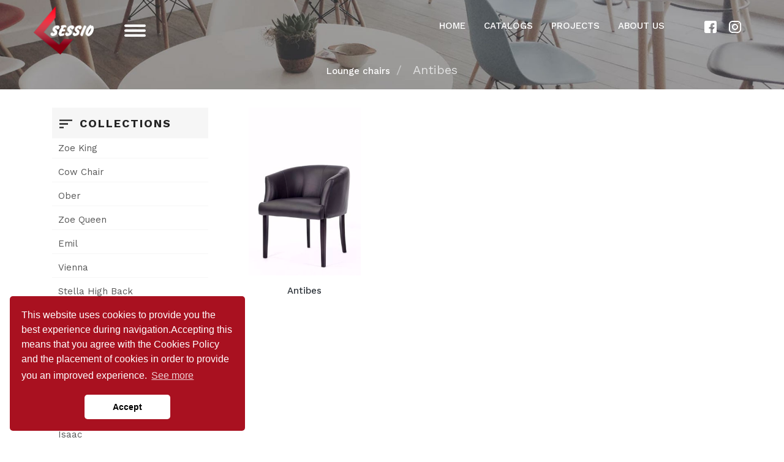

--- FILE ---
content_type: text/html; charset=utf-8
request_url: https://www.sessio.eu/lounge-chairs/antibes
body_size: 9353
content:
<!DOCTYPE html>
<html>
<head>
    <meta charset="utf-8" />
    <meta name="viewport" content="width=device-width, initial-scale=1.0" />
    <title>Antibes</title>
    <meta name="description" content="Antibes" />
    <link rel="stylesheet" type="text/css" href="//cdnjs.cloudflare.com/ajax/libs/cookieconsent2/3.1.0/cookieconsent.min.css" />
    <script src="//cdnjs.cloudflare.com/ajax/libs/cookieconsent2/3.1.0/cookieconsent.min.js"></script>
    <link href="https://fonts.googleapis.com/css?family=Work+Sans:300,400,500,600,700,800,900" rel="stylesheet"> 
    
    
        <link rel="stylesheet" href="https://ajax.aspnetcdn.com/ajax/bootstrap/3.3.7/css/bootstrap.min.css" />
<meta name="x-stylesheet-fallback-test" content="" class="sr-only" /><script>!function(a,b,c,d){var e,f=document,g=f.getElementsByTagName("SCRIPT"),h=g[g.length-1].previousElementSibling,i=f.defaultView&&f.defaultView.getComputedStyle?f.defaultView.getComputedStyle(h):h.currentStyle;if(i&&i[a]!==b)for(e=0;e<c.length;e++)f.write('<link href="'+c[e]+'" '+d+"/>")}("position","absolute",["\/lib\/bootstrap\/dist\/css\/bootstrap.min.css?v=916EbMg70RQy9LHiGkXzG8hSg9EdNy97GazNG_aiY1w"], "rel=\u0022stylesheet\u0022 ");</script>
        <link rel="stylesheet" href="/css/site.min.css?v=VpoTzBqQakSLQbtLjhRIQhPZVyMLaBvOUUihGI6aaGM" />
        <link rel="stylesheet" href="/lib/jquery-ui/themes/base/jquery-ui.min.css?v=k1Gz246HzBiTI-KqiIGtGPrbak1Reh27IGUrtgh1xqE" />
        <link href="/css/icomoon/style.css?v=LJ4qT6CcVmEcUbjNSlD9R6mKVzd69ik3vGK0JvAnj1A" rel="stylesheet" />
        <link rel="icon" type="image/png" href="/favicon.ico" sizes="32x32">
        <link href="/js/slick-1.6.0/slick/slick.min.css?v=YRpgZgwjLqY6tRbChFGyKHJ3eQAGMqJAzkVFtCENDYY" rel="stylesheet" />
        <link href="/js/slick-1.6.0/slick/slick-theme.min.css?v=nah6jyT1OcyyzklewJ4AqwpsemS_SSuxVQx5HczQltE" rel="stylesheet" />
        <link href="/js/xZoom-master/example/fancybox/source/jquery.fancybox.min.css?v=r2bPS-ngNp68mNAwW_jbywjPPXhm4KUoCtLMHj69HGE" rel="stylesheet" />
        <link href="/js/xZoom-master/src/xzoom.min.css?v=Rkhyy2X-pDT_vJzB_oyz7IQo6Vx3pHkkZxPKdfX2uhE" rel="stylesheet" />
        <link href="/css/justifiedGallery.min.css?v=tGmETFJCYmf02eFY1oeJQn_j0qEl_0_B_3599I3vUo4" rel="stylesheet" />
        <link href="/js/lightbox2-master/dist/css/lightbox.min.css?v=auPoJwk_-RK6KSkib92Dkq1Y5hEkZvKtvSwucs15Skg" rel="stylesheet" />
        <link rel="stylesheet" href="https://unpkg.com/aos@next/dist/aos.css" />
        <link href="/js/jQuery.mmenu-master/dist/jquery.mmenu.min.css" rel="stylesheet" />
    
    
    
</head>
<body class='padding-top'>
    <div class="mm-page">
        <input name="CultureID" id="CultureID" type="hidden" />
        <input value="" name="CultureUrl" id="CultureUrl" type="hidden" />
        <nav class="navbar navbar-inverse bg-primary navbar-fixed-top dark-header">
            <div class="container relative-container">
                <span class="navbar-brand">
                    <a href="/"><img alt="Sessio - Refurnish your life" src="/filehandler/Zonefile/0x0/logo2-22.png" /></a>
                </span>
                <a id="open-menu" href="#menu"></a>
                <div class="navigation-menu">
                    <div id="menu">
                        <ul class="nav navbar-nav">
                                    <li>
                <a href="/"> Home</a>
                    </li>
        <li>
                <a href="/catalogs"> Catalogs</a>
                    </li>
        <li>
                <a href="/projects"> Projects</a>
                    </li>
        <li>
                <a href="/about-us"> About us</a>
                    </li>

            <li class="product-li">
                <a class="dropdown-toggle" href="#" role="button" data-toggle="dropdown" id="dropdownMenuLink" aria-haspopup="true" aria-expanded="false" href="/chairs" class="" >
                    Chairs 
                </a>
                <ul class="SubMenu dropdown-menu" aria-labelledby="dropdownMenuLink">
                    <li class="second-level">
                        <a class="second-category" href="/chairs/without-arms">Without arms </a>
                        <ul class="last-category">
                                    <li class="last-category-element">
                                        <a href="/chairs/without-arms/carpe">   Carpe </a>
                                    </li>
                                    <li class="last-category-element">
                                        <a href="/chairs/without-arms/julius-without-arms">   Julius without arms  </a>
                                    </li>
                                    <li class="last-category-element">
                                        <a href="/chairs/without-arms/amelie">   Amelie </a>
                                    </li>
                                    <li class="last-category-element">
                                        <a href="/chairs/without-arms/pablo">   Pablo </a>
                                    </li>
                                    <li class="last-category-element">
                                        <a href="/chairs/without-arms/odette">   Odette </a>
                                    </li>
                                    <li class="last-category-element">
                                        <a href="/chairs/without-arms/plaza-applique">   Plaza Applique </a>
                                    </li>
                                    <li class="last-category-element">
                                        <a href="/chairs/without-arms/bistrot-chair-open-wood-plus-metal">   Bistrot Chair Open  </a>
                                    </li>
                                    <li class="last-category-element">
                                        <a href="/chairs/without-arms/bistrot-chair-closed-wood-plus-metal">   Bistrot Chair closed </a>
                                    </li>
                                    <li class="last-category-element">
                                        <a href="/chairs/without-arms/bonny">   Bonny  </a>
                                    </li>
                                    <li class="last-category-element">
                                        <a href="/chairs/without-arms/severus">   Severus </a>
                                    </li>
                                    <li class="last-category-element">
                                        <a href="/chairs/without-arms/fritz">   Fritz </a>
                                    </li>
                                    <li class="last-category-element">
                                        <a href="/chairs/without-arms/hippo">   Hippo </a>
                                    </li>
                                    <li class="last-category-element">
                                        <a href="/chairs/without-arms/matias">   Matias </a>
                                    </li>
                                    <li class="last-category-element">
                                        <a href="/chairs/without-arms/lars">   Lars </a>
                                    </li>
                                    <li class="last-category-element">
                                        <a href="/chairs/without-arms/opera">   Opera </a>
                                    </li>
                                    <li class="last-category-element">
                                        <a href="/chairs/without-arms/pandora">   Pandora  </a>
                                    </li>
                                    <li class="last-category-element">
                                        <a href="/chairs/without-arms/plaza-2">   Plaza </a>
                                    </li>
                                    <li class="last-category-element">
                                        <a href="/chairs/without-arms/stefanie">   Stefanie </a>
                                    </li>
                                    <li class="last-category-element">
                                        <a href="/chairs/without-arms/steffi">   Steffi </a>
                                    </li>
                                    <li class="last-category-element">
                                        <a href="/chairs/without-arms/copenhague">   Chaise </a>
                                    </li>
                        </ul>
                    </li>
                    <li class="second-level">
                        <a class="second-category" href="/chairs/with-arms">With arms </a>
                        <ul class="last-category">
                                    <li class="last-category-element">
                                        <a href="/chairs/with-arms/diem">   Diem </a>
                                    </li>
                                    <li class="last-category-element">
                                        <a href="/chairs/with-arms/julius">   Julius with arms </a>
                                    </li>
                                    <li class="last-category-element">
                                        <a href="/chairs/with-arms/carmen">   Carmen </a>
                                    </li>
                                    <li class="last-category-element">
                                        <a href="/chairs/with-arms/luca">   Luca </a>
                                    </li>
                                    <li class="last-category-element">
                                        <a href="/chairs/with-arms/david-with-arms">   David </a>
                                    </li>
                                    <li class="last-category-element">
                                        <a href="/chairs/with-arms/liam-with-arms">   Liam </a>
                                    </li>
                                    <li class="last-category-element">
                                        <a href="/chairs/with-arms/clyde">   Clyde </a>
                                    </li>
                                    <li class="last-category-element">
                                        <a href="/chairs/with-arms/bistrot-armchair-open">   Bistrot armchair open </a>
                                    </li>
                                    <li class="last-category-element">
                                        <a href="/chairs/with-arms/bistrot-armchair-closed">   Bistrot armchair closed  </a>
                                    </li>
                                    <li class="last-category-element">
                                        <a href="/chairs/with-arms/severus-armchair">   Severus armchair </a>
                                    </li>
                                    <li class="last-category-element">
                                        <a href="/chairs/with-arms/moritz-with-arms">   Moritz </a>
                                    </li>
                                    <li class="last-category-element">
                                        <a href="/chairs/with-arms/hippo-armchair">   Hippo armchair </a>
                                    </li>
                                    <li class="last-category-element">
                                        <a href="/chairs/with-arms/matiz">   Matiz </a>
                                    </li>
                                    <li class="last-category-element">
                                        <a href="/chairs/with-arms/anders">   Anders </a>
                                    </li>
                                    <li class="last-category-element">
                                        <a href="/chairs/with-arms/fluffy">   Fluffy </a>
                                    </li>
                                    <li class="last-category-element">
                                        <a href="/chairs/with-arms/dior">   Dior </a>
                                    </li>
                                    <li class="last-category-element">
                                        <a href="/chairs/with-arms/dior-dy">   Dior DY </a>
                                    </li>
                                    <li class="last-category-element">
                                        <a href="/chairs/with-arms/diva">   Diva </a>
                                    </li>
                                    <li class="last-category-element">
                                        <a href="/chairs/with-arms/diana">   Diana </a>
                                    </li>
                                    <li class="last-category-element">
                                        <a href="/chairs/with-arms/sarah">   Sarah </a>
                                    </li>
                                    <li class="last-category-element">
                                        <a href="/chairs/with-arms/doble">   Doble </a>
                                    </li>
                                    <li class="last-category-element">
                                        <a href="/chairs/with-arms/donna">   Donna </a>
                                    </li>
                                    <li class="last-category-element">
                                        <a href="/chairs/with-arms/lisa">   Lisa </a>
                                    </li>
                                    <li class="last-category-element">
                                        <a href="/chairs/with-arms/mara">   Mara </a>
                                    </li>
                                    <li class="last-category-element">
                                        <a href="/chairs/with-arms/paso">   Paso </a>
                                    </li>
                                    <li class="last-category-element">
                                        <a href="/chairs/with-arms/dyna">   Dyna </a>
                                    </li>
                        </ul>
                    </li>
                    
                </ul>
            </li>
            <li class="product-li">
                <a class="dropdown-toggle" href="#" role="button" data-toggle="dropdown" id="dropdownMenuLink" aria-haspopup="true" aria-expanded="false" href="/en/lounge-chairs" class="" >
                    Lounge chairs 
                </a>
                <ul class="SubMenu dropdown-menu" aria-labelledby="dropdownMenuLink">
                    <li class="second-level">
                        <a class="second-category" href="/lounge-chairs/zoe-king">Zoe King </a>
                        <ul class="last-category">
                        </ul>
                    </li>
                    <li class="second-level">
                        <a class="second-category" href="/lounge-chairs/cow-chair-sessio">Cow Chair </a>
                        <ul class="last-category">
                        </ul>
                    </li>
                    <li class="second-level">
                        <a class="second-category" href="/lounge-chairs/ober">Ober </a>
                        <ul class="last-category">
                        </ul>
                    </li>
                    <li class="second-level">
                        <a class="second-category" href="/lounge-chairs/zoe-queen-sessio-jibou">Zoe Queen </a>
                        <ul class="last-category">
                        </ul>
                    </li>
                    <li class="second-level">
                        <a class="second-category" href="/lounge-chairs/emil">Emil </a>
                        <ul class="last-category">
                        </ul>
                    </li>
                    <li class="second-level">
                        <a class="second-category" href="/lounge-chairs/vienna">Vienna </a>
                        <ul class="last-category">
                        </ul>
                    </li>
                    <li class="second-level">
                        <a class="second-category" href="/lounge-chairs/stella-high-back">Stella High Back </a>
                        <ul class="last-category">
                        </ul>
                    </li>
                    <li class="second-level">
                        <a class="second-category" href="/lounge-chairs/anna">Anna </a>
                        <ul class="last-category">
                        </ul>
                    </li>
                    <li class="second-level">
                        <a class="second-category" href="/lounge-chairs/lucia">Lucia </a>
                        <ul class="last-category">
                        </ul>
                    </li>
                    <li class="second-level">
                        <a class="second-category" href="/lounge-chairs/budapest">Budapest </a>
                        <ul class="last-category">
                        </ul>
                    </li>
                    <li class="second-level">
                        <a class="second-category" href="/lounge-chairs/theo">Theo </a>
                        <ul class="last-category">
                        </ul>
                    </li>
                    <li class="second-level">
                        <a class="second-category" href="/lounge-chairs/rendezvous">Rendezvous </a>
                        <ul class="last-category">
                        </ul>
                    </li>
                    <li class="second-level">
                        <a class="second-category" href="/lounge-chairs/isaac">Isaac </a>
                        <ul class="last-category">
                        </ul>
                    </li>
                    <li class="second-level">
                        <a class="second-category" href="/lounge-chairs/harper">Harper </a>
                        <ul class="last-category">
                        </ul>
                    </li>
                    <li class="second-level">
                        <a class="second-category" href="/lounge-chairs/cube">Cube </a>
                        <ul class="last-category">
                        </ul>
                    </li>
                    <li class="second-level">
                        <a class="second-category" href="/lounge-chairs/kent">Kent </a>
                        <ul class="last-category">
                        </ul>
                    </li>
                    <li class="second-level">
                        <a class="second-category" href="/lounge-chairs/elsa-sofa-armchair">Elsa Sofa-armchair </a>
                        <ul class="last-category">
                        </ul>
                    </li>
                    <li class="second-level">
                        <a class="second-category" href="/lounge-chairs/antibes">Antibes </a>
                        <ul class="last-category">
                        </ul>
                    </li>
                    <li class="second-level">
                        <a class="second-category" href="/lounge-chairs/chaiselongue-prag">Chaiselongue Prag </a>
                        <ul class="last-category">
                        </ul>
                    </li>
                    <li class="second-level">
                        <a class="second-category" href="/lounge-chairs/sofabed-prague">Sofabed Prag </a>
                        <ul class="last-category">
                        </ul>
                    </li>
                    <li class="second-level">
                        <a class="second-category" href="/lounge-chairs/mango">Mango </a>
                        <ul class="last-category">
                        </ul>
                    </li>
                    <li class="second-level">
                        <a class="second-category" href="/lounge-chairs/leipzig">Leipzig  </a>
                        <ul class="last-category">
                        </ul>
                    </li>
                    <li class="second-level">
                        <a class="second-category" href="/lounge-chairs/victoria">Victoria </a>
                        <ul class="last-category">
                        </ul>
                    </li>
                    <li class="second-level">
                        <a class="second-category" href="/lounge-chairs/aruba">Aruba </a>
                        <ul class="last-category">
                        </ul>
                    </li>
                    
                </ul>
            </li>
            <li class="product-li">
                <a class="dropdown-toggle" href="#" role="button" data-toggle="dropdown" id="dropdownMenuLink" aria-haspopup="true" aria-expanded="false" href="/puf-benches" class="" >
                    Puf &amp; benches 
                </a>
                <ul class="SubMenu dropdown-menu" aria-labelledby="dropdownMenuLink">
                    <li class="second-level">
                        <a class="second-category" href="/puf-benches/puf-category">Puf </a>
                        <ul class="last-category">
                                    <li class="last-category-element">
                                        <a href="/puf-benches/puf-category/barrel">   Barrel </a>
                                    </li>
                                    <li class="last-category-element">
                                        <a href="/puf-benches/puf-category/egg">   Egg </a>
                                    </li>
                                    <li class="last-category-element">
                                        <a href="/puf-benches/puf-category/mushroom">   Mushroom </a>
                                    </li>
                                    <li class="last-category-element">
                                        <a href="/puf-benches/puf-category/stone">   Stone </a>
                                    </li>
                                    <li class="last-category-element">
                                        <a href="/puf-benches/puf-category/grace">   Grace </a>
                                    </li>
                                    <li class="last-category-element">
                                        <a href="/puf-benches/puf-category/ella-sessio-eu">   Ella </a>
                                    </li>
                                    <li class="last-category-element">
                                        <a href="/puf-benches/puf-category/edith-piaf">   Edith &amp; Piaf </a>
                                    </li>
                                    <li class="last-category-element">
                                        <a href="/puf-benches/puf-category/rondo-quadra">   Rondo &amp; Quadra </a>
                                    </li>
                                    <li class="last-category-element">
                                        <a href="/puf-benches/puf-category/max">   Max </a>
                                    </li>
                                    <li class="last-category-element">
                                        <a href="/puf-benches/puf-category/zoe-puf">   Zoe </a>
                                    </li>
                        </ul>
                    </li>
                    <li class="second-level">
                        <a class="second-category" href="/puf-benches/benches">Benches </a>
                        <ul class="last-category">
                                    <li class="last-category-element">
                                        <a href="/puf-benches/benches/julius-bench">   Julius bench </a>
                                    </li>
                                    <li class="last-category-element">
                                        <a href="/puf-benches/benches/bench-diamant-mic">   Bench diamant  </a>
                                    </li>
                                    <li class="last-category-element">
                                        <a href="/puf-benches/benches/carpe-bench">   Carpe bench </a>
                                    </li>
                                    <li class="last-category-element">
                                        <a href="/puf-benches/benches/diem-bench">   Diem bench </a>
                                    </li>
                                    <li class="last-category-element">
                                        <a href="/puf-benches/benches/matias-bench">   Matias bench </a>
                                    </li>
                                    <li class="last-category-element">
                                        <a href="/puf-benches/benches/matiz-bench">   Matiz bench </a>
                                    </li>
                                    <li class="last-category-element">
                                        <a href="/puf-benches/benches/dior-dy-2">   Dior DY-2 </a>
                                    </li>
                        </ul>
                    </li>
                    
                </ul>
            </li>
            <li class="product-li">
                <a class="dropdown-toggle" href="#" role="button" data-toggle="dropdown" id="dropdownMenuLink" aria-haspopup="true" aria-expanded="false" href="/bar-chairs" class="" >
                    Bar chairs 
                </a>
                <ul class="SubMenu dropdown-menu" aria-labelledby="dropdownMenuLink">
                    <li class="second-level">
                        <a class="second-category" href="/bar-chairs/without-arms-bar">Without arms </a>
                        <ul class="last-category">
                                    <li class="last-category-element">
                                        <a href="/bar-chairs/without-arms-bar/barpandora-sessio-1">   Barpandora </a>
                                    </li>
                                    <li class="last-category-element">
                                        <a href="/bar-chairs/without-arms-bar/barfritz">   Barfritz </a>
                                    </li>
                                    <li class="last-category-element">
                                        <a href="/bar-chairs/without-arms-bar/barplaza">   Barplaza </a>
                                    </li>
                                    <li class="last-category-element">
                                        <a href="/bar-chairs/without-arms-bar/barcarpe">   Barcarpe </a>
                                    </li>
                                    <li class="last-category-element">
                                        <a href="/bar-chairs/without-arms-bar/barsteffi">   Barsteffi </a>
                                    </li>
                                    <li class="last-category-element">
                                        <a href="/bar-chairs/without-arms-bar/barstool">   Barstool </a>
                                    </li>
                                    <li class="last-category-element">
                                        <a href="/bar-chairs/without-arms-bar/barmax">   Barmax </a>
                                    </li>
                                    <li class="last-category-element">
                                        <a href="/bar-chairs/without-arms-bar/barlars-sessio-eu">   Barlars </a>
                                    </li>
                                    <li class="last-category-element">
                                        <a href="/bar-chairs/without-arms-bar/barbonny">   BarBonny </a>
                                    </li>
                                    <li class="last-category-element">
                                        <a href="/bar-chairs/without-arms-bar/barseverus">   BarSeverus </a>
                                    </li>
                        </ul>
                    </li>
                    <li class="second-level">
                        <a class="second-category" href="/bar-chairs/with-arms-bar">With arms </a>
                        <ul class="last-category">
                                    <li class="last-category-element">
                                        <a href="/bar-chairs/with-arms-bar/barhippo">   Barhippo </a>
                                    </li>
                                    <li class="last-category-element">
                                        <a href="/bar-chairs/with-arms-bar/bardiem">   Bardiem </a>
                                    </li>
                                    <li class="last-category-element">
                                        <a href="/bar-chairs/with-arms-bar/barmatiz">   Barmatiz </a>
                                    </li>
                                    <li class="last-category-element">
                                        <a href="/bar-chairs/with-arms-bar/barmoritz-sessio-simplu">   Barmoritz </a>
                                    </li>
                                    <li class="last-category-element">
                                        <a href="/bar-chairs/with-arms-bar/barclyde-ht80">   BarClyde  </a>
                                    </li>
                        </ul>
                    </li>
                    
                </ul>
            </li>

                        </ul>
                    </div>

                    <div class="social-header"><a class="fb-icon" href="https://www.facebook.com/sessiofurniturejibou" target="_blank">&nbsp;</a> <a class="in-icon" href="">&nbsp;</a>  </div>

                        <div class="Lang">
                                    <div class="">
                    <p class="language-link">EN  <span class="caret"></span></p>

            <ul class="language-body">
                    <li>
                            <a href="/">EN</a>
                    </li>
            </ul>
        </div>

                        </div>
                </div>
                                    <button class="other-pages other-pages1"><span></span></button>
                
                    <div class="product-menu-other-page">
                        <div class="product-menu-body">
            <li class="product-li">
                <a class="dropdown-toggle" href="#" role="button" data-toggle="dropdown" id="dropdownMenuLink" aria-haspopup="true" aria-expanded="false" href="/chairs" class="" >
                    Chairs 
                </a>
                <ul class="SubMenu dropdown-menu" aria-labelledby="dropdownMenuLink">
                    <li class="second-level">
                        <a class="second-category" href="/chairs/without-arms">Without arms </a>
                        <ul class="last-category">
                                    <li class="last-category-element">
                                        <a href="/chairs/without-arms/carpe">   Carpe </a>
                                    </li>
                                    <li class="last-category-element">
                                        <a href="/chairs/without-arms/julius-without-arms">   Julius without arms  </a>
                                    </li>
                                    <li class="last-category-element">
                                        <a href="/chairs/without-arms/amelie">   Amelie </a>
                                    </li>
                                    <li class="last-category-element">
                                        <a href="/chairs/without-arms/pablo">   Pablo </a>
                                    </li>
                                    <li class="last-category-element">
                                        <a href="/chairs/without-arms/odette">   Odette </a>
                                    </li>
                                    <li class="last-category-element">
                                        <a href="/chairs/without-arms/plaza-applique">   Plaza Applique </a>
                                    </li>
                                    <li class="last-category-element">
                                        <a href="/chairs/without-arms/bistrot-chair-open-wood-plus-metal">   Bistrot Chair Open  </a>
                                    </li>
                                    <li class="last-category-element">
                                        <a href="/chairs/without-arms/bistrot-chair-closed-wood-plus-metal">   Bistrot Chair closed </a>
                                    </li>
                                    <li class="last-category-element">
                                        <a href="/chairs/without-arms/bonny">   Bonny  </a>
                                    </li>
                                    <li class="last-category-element">
                                        <a href="/chairs/without-arms/severus">   Severus </a>
                                    </li>
                                    <li class="last-category-element">
                                        <a href="/chairs/without-arms/fritz">   Fritz </a>
                                    </li>
                                    <li class="last-category-element">
                                        <a href="/chairs/without-arms/hippo">   Hippo </a>
                                    </li>
                                    <li class="last-category-element">
                                        <a href="/chairs/without-arms/matias">   Matias </a>
                                    </li>
                                    <li class="last-category-element">
                                        <a href="/chairs/without-arms/lars">   Lars </a>
                                    </li>
                                    <li class="last-category-element">
                                        <a href="/chairs/without-arms/opera">   Opera </a>
                                    </li>
                                    <li class="last-category-element">
                                        <a href="/chairs/without-arms/pandora">   Pandora  </a>
                                    </li>
                                    <li class="last-category-element">
                                        <a href="/chairs/without-arms/plaza-2">   Plaza </a>
                                    </li>
                                    <li class="last-category-element">
                                        <a href="/chairs/without-arms/stefanie">   Stefanie </a>
                                    </li>
                                    <li class="last-category-element">
                                        <a href="/chairs/without-arms/steffi">   Steffi </a>
                                    </li>
                                    <li class="last-category-element">
                                        <a href="/chairs/without-arms/copenhague">   Chaise </a>
                                    </li>
                        </ul>
                    </li>
                    <li class="second-level">
                        <a class="second-category" href="/chairs/with-arms">With arms </a>
                        <ul class="last-category">
                                    <li class="last-category-element">
                                        <a href="/chairs/with-arms/diem">   Diem </a>
                                    </li>
                                    <li class="last-category-element">
                                        <a href="/chairs/with-arms/julius">   Julius with arms </a>
                                    </li>
                                    <li class="last-category-element">
                                        <a href="/chairs/with-arms/carmen">   Carmen </a>
                                    </li>
                                    <li class="last-category-element">
                                        <a href="/chairs/with-arms/luca">   Luca </a>
                                    </li>
                                    <li class="last-category-element">
                                        <a href="/chairs/with-arms/david-with-arms">   David </a>
                                    </li>
                                    <li class="last-category-element">
                                        <a href="/chairs/with-arms/liam-with-arms">   Liam </a>
                                    </li>
                                    <li class="last-category-element">
                                        <a href="/chairs/with-arms/clyde">   Clyde </a>
                                    </li>
                                    <li class="last-category-element">
                                        <a href="/chairs/with-arms/bistrot-armchair-open">   Bistrot armchair open </a>
                                    </li>
                                    <li class="last-category-element">
                                        <a href="/chairs/with-arms/bistrot-armchair-closed">   Bistrot armchair closed  </a>
                                    </li>
                                    <li class="last-category-element">
                                        <a href="/chairs/with-arms/severus-armchair">   Severus armchair </a>
                                    </li>
                                    <li class="last-category-element">
                                        <a href="/chairs/with-arms/moritz-with-arms">   Moritz </a>
                                    </li>
                                    <li class="last-category-element">
                                        <a href="/chairs/with-arms/hippo-armchair">   Hippo armchair </a>
                                    </li>
                                    <li class="last-category-element">
                                        <a href="/chairs/with-arms/matiz">   Matiz </a>
                                    </li>
                                    <li class="last-category-element">
                                        <a href="/chairs/with-arms/anders">   Anders </a>
                                    </li>
                                    <li class="last-category-element">
                                        <a href="/chairs/with-arms/fluffy">   Fluffy </a>
                                    </li>
                                    <li class="last-category-element">
                                        <a href="/chairs/with-arms/dior">   Dior </a>
                                    </li>
                                    <li class="last-category-element">
                                        <a href="/chairs/with-arms/dior-dy">   Dior DY </a>
                                    </li>
                                    <li class="last-category-element">
                                        <a href="/chairs/with-arms/diva">   Diva </a>
                                    </li>
                                    <li class="last-category-element">
                                        <a href="/chairs/with-arms/diana">   Diana </a>
                                    </li>
                                    <li class="last-category-element">
                                        <a href="/chairs/with-arms/sarah">   Sarah </a>
                                    </li>
                                    <li class="last-category-element">
                                        <a href="/chairs/with-arms/doble">   Doble </a>
                                    </li>
                                    <li class="last-category-element">
                                        <a href="/chairs/with-arms/donna">   Donna </a>
                                    </li>
                                    <li class="last-category-element">
                                        <a href="/chairs/with-arms/lisa">   Lisa </a>
                                    </li>
                                    <li class="last-category-element">
                                        <a href="/chairs/with-arms/mara">   Mara </a>
                                    </li>
                                    <li class="last-category-element">
                                        <a href="/chairs/with-arms/paso">   Paso </a>
                                    </li>
                                    <li class="last-category-element">
                                        <a href="/chairs/with-arms/dyna">   Dyna </a>
                                    </li>
                        </ul>
                    </li>
                    
                </ul>
            </li>
            <li class="product-li">
                <a class="dropdown-toggle" href="#" role="button" data-toggle="dropdown" id="dropdownMenuLink" aria-haspopup="true" aria-expanded="false" href="/en/lounge-chairs" class="" >
                    Lounge chairs 
                </a>
                <ul class="SubMenu dropdown-menu" aria-labelledby="dropdownMenuLink">
                    <li class="second-level">
                        <a class="second-category" href="/lounge-chairs/zoe-king">Zoe King </a>
                        <ul class="last-category">
                        </ul>
                    </li>
                    <li class="second-level">
                        <a class="second-category" href="/lounge-chairs/cow-chair-sessio">Cow Chair </a>
                        <ul class="last-category">
                        </ul>
                    </li>
                    <li class="second-level">
                        <a class="second-category" href="/lounge-chairs/ober">Ober </a>
                        <ul class="last-category">
                        </ul>
                    </li>
                    <li class="second-level">
                        <a class="second-category" href="/lounge-chairs/zoe-queen-sessio-jibou">Zoe Queen </a>
                        <ul class="last-category">
                        </ul>
                    </li>
                    <li class="second-level">
                        <a class="second-category" href="/lounge-chairs/emil">Emil </a>
                        <ul class="last-category">
                        </ul>
                    </li>
                    <li class="second-level">
                        <a class="second-category" href="/lounge-chairs/vienna">Vienna </a>
                        <ul class="last-category">
                        </ul>
                    </li>
                    <li class="second-level">
                        <a class="second-category" href="/lounge-chairs/stella-high-back">Stella High Back </a>
                        <ul class="last-category">
                        </ul>
                    </li>
                    <li class="second-level">
                        <a class="second-category" href="/lounge-chairs/anna">Anna </a>
                        <ul class="last-category">
                        </ul>
                    </li>
                    <li class="second-level">
                        <a class="second-category" href="/lounge-chairs/lucia">Lucia </a>
                        <ul class="last-category">
                        </ul>
                    </li>
                    <li class="second-level">
                        <a class="second-category" href="/lounge-chairs/budapest">Budapest </a>
                        <ul class="last-category">
                        </ul>
                    </li>
                    <li class="second-level">
                        <a class="second-category" href="/lounge-chairs/theo">Theo </a>
                        <ul class="last-category">
                        </ul>
                    </li>
                    <li class="second-level">
                        <a class="second-category" href="/lounge-chairs/rendezvous">Rendezvous </a>
                        <ul class="last-category">
                        </ul>
                    </li>
                    <li class="second-level">
                        <a class="second-category" href="/lounge-chairs/isaac">Isaac </a>
                        <ul class="last-category">
                        </ul>
                    </li>
                    <li class="second-level">
                        <a class="second-category" href="/lounge-chairs/harper">Harper </a>
                        <ul class="last-category">
                        </ul>
                    </li>
                    <li class="second-level">
                        <a class="second-category" href="/lounge-chairs/cube">Cube </a>
                        <ul class="last-category">
                        </ul>
                    </li>
                    <li class="second-level">
                        <a class="second-category" href="/lounge-chairs/kent">Kent </a>
                        <ul class="last-category">
                        </ul>
                    </li>
                    <li class="second-level">
                        <a class="second-category" href="/lounge-chairs/elsa-sofa-armchair">Elsa Sofa-armchair </a>
                        <ul class="last-category">
                        </ul>
                    </li>
                    <li class="second-level">
                        <a class="second-category" href="/lounge-chairs/antibes">Antibes </a>
                        <ul class="last-category">
                        </ul>
                    </li>
                    <li class="second-level">
                        <a class="second-category" href="/lounge-chairs/chaiselongue-prag">Chaiselongue Prag </a>
                        <ul class="last-category">
                        </ul>
                    </li>
                    <li class="second-level">
                        <a class="second-category" href="/lounge-chairs/sofabed-prague">Sofabed Prag </a>
                        <ul class="last-category">
                        </ul>
                    </li>
                    <li class="second-level">
                        <a class="second-category" href="/lounge-chairs/mango">Mango </a>
                        <ul class="last-category">
                        </ul>
                    </li>
                    <li class="second-level">
                        <a class="second-category" href="/lounge-chairs/leipzig">Leipzig  </a>
                        <ul class="last-category">
                        </ul>
                    </li>
                    <li class="second-level">
                        <a class="second-category" href="/lounge-chairs/victoria">Victoria </a>
                        <ul class="last-category">
                        </ul>
                    </li>
                    <li class="second-level">
                        <a class="second-category" href="/lounge-chairs/aruba">Aruba </a>
                        <ul class="last-category">
                        </ul>
                    </li>
                    
                </ul>
            </li>
            <li class="product-li">
                <a class="dropdown-toggle" href="#" role="button" data-toggle="dropdown" id="dropdownMenuLink" aria-haspopup="true" aria-expanded="false" href="/puf-benches" class="" >
                    Puf &amp; benches 
                </a>
                <ul class="SubMenu dropdown-menu" aria-labelledby="dropdownMenuLink">
                    <li class="second-level">
                        <a class="second-category" href="/puf-benches/puf-category">Puf </a>
                        <ul class="last-category">
                                    <li class="last-category-element">
                                        <a href="/puf-benches/puf-category/barrel">   Barrel </a>
                                    </li>
                                    <li class="last-category-element">
                                        <a href="/puf-benches/puf-category/egg">   Egg </a>
                                    </li>
                                    <li class="last-category-element">
                                        <a href="/puf-benches/puf-category/mushroom">   Mushroom </a>
                                    </li>
                                    <li class="last-category-element">
                                        <a href="/puf-benches/puf-category/stone">   Stone </a>
                                    </li>
                                    <li class="last-category-element">
                                        <a href="/puf-benches/puf-category/grace">   Grace </a>
                                    </li>
                                    <li class="last-category-element">
                                        <a href="/puf-benches/puf-category/ella-sessio-eu">   Ella </a>
                                    </li>
                                    <li class="last-category-element">
                                        <a href="/puf-benches/puf-category/edith-piaf">   Edith &amp; Piaf </a>
                                    </li>
                                    <li class="last-category-element">
                                        <a href="/puf-benches/puf-category/rondo-quadra">   Rondo &amp; Quadra </a>
                                    </li>
                                    <li class="last-category-element">
                                        <a href="/puf-benches/puf-category/max">   Max </a>
                                    </li>
                                    <li class="last-category-element">
                                        <a href="/puf-benches/puf-category/zoe-puf">   Zoe </a>
                                    </li>
                        </ul>
                    </li>
                    <li class="second-level">
                        <a class="second-category" href="/puf-benches/benches">Benches </a>
                        <ul class="last-category">
                                    <li class="last-category-element">
                                        <a href="/puf-benches/benches/julius-bench">   Julius bench </a>
                                    </li>
                                    <li class="last-category-element">
                                        <a href="/puf-benches/benches/bench-diamant-mic">   Bench diamant  </a>
                                    </li>
                                    <li class="last-category-element">
                                        <a href="/puf-benches/benches/carpe-bench">   Carpe bench </a>
                                    </li>
                                    <li class="last-category-element">
                                        <a href="/puf-benches/benches/diem-bench">   Diem bench </a>
                                    </li>
                                    <li class="last-category-element">
                                        <a href="/puf-benches/benches/matias-bench">   Matias bench </a>
                                    </li>
                                    <li class="last-category-element">
                                        <a href="/puf-benches/benches/matiz-bench">   Matiz bench </a>
                                    </li>
                                    <li class="last-category-element">
                                        <a href="/puf-benches/benches/dior-dy-2">   Dior DY-2 </a>
                                    </li>
                        </ul>
                    </li>
                    
                </ul>
            </li>
            <li class="product-li">
                <a class="dropdown-toggle" href="#" role="button" data-toggle="dropdown" id="dropdownMenuLink" aria-haspopup="true" aria-expanded="false" href="/bar-chairs" class="" >
                    Bar chairs 
                </a>
                <ul class="SubMenu dropdown-menu" aria-labelledby="dropdownMenuLink">
                    <li class="second-level">
                        <a class="second-category" href="/bar-chairs/without-arms-bar">Without arms </a>
                        <ul class="last-category">
                                    <li class="last-category-element">
                                        <a href="/bar-chairs/without-arms-bar/barpandora-sessio-1">   Barpandora </a>
                                    </li>
                                    <li class="last-category-element">
                                        <a href="/bar-chairs/without-arms-bar/barfritz">   Barfritz </a>
                                    </li>
                                    <li class="last-category-element">
                                        <a href="/bar-chairs/without-arms-bar/barplaza">   Barplaza </a>
                                    </li>
                                    <li class="last-category-element">
                                        <a href="/bar-chairs/without-arms-bar/barcarpe">   Barcarpe </a>
                                    </li>
                                    <li class="last-category-element">
                                        <a href="/bar-chairs/without-arms-bar/barsteffi">   Barsteffi </a>
                                    </li>
                                    <li class="last-category-element">
                                        <a href="/bar-chairs/without-arms-bar/barstool">   Barstool </a>
                                    </li>
                                    <li class="last-category-element">
                                        <a href="/bar-chairs/without-arms-bar/barmax">   Barmax </a>
                                    </li>
                                    <li class="last-category-element">
                                        <a href="/bar-chairs/without-arms-bar/barlars-sessio-eu">   Barlars </a>
                                    </li>
                                    <li class="last-category-element">
                                        <a href="/bar-chairs/without-arms-bar/barbonny">   BarBonny </a>
                                    </li>
                                    <li class="last-category-element">
                                        <a href="/bar-chairs/without-arms-bar/barseverus">   BarSeverus </a>
                                    </li>
                        </ul>
                    </li>
                    <li class="second-level">
                        <a class="second-category" href="/bar-chairs/with-arms-bar">With arms </a>
                        <ul class="last-category">
                                    <li class="last-category-element">
                                        <a href="/bar-chairs/with-arms-bar/barhippo">   Barhippo </a>
                                    </li>
                                    <li class="last-category-element">
                                        <a href="/bar-chairs/with-arms-bar/bardiem">   Bardiem </a>
                                    </li>
                                    <li class="last-category-element">
                                        <a href="/bar-chairs/with-arms-bar/barmatiz">   Barmatiz </a>
                                    </li>
                                    <li class="last-category-element">
                                        <a href="/bar-chairs/with-arms-bar/barmoritz-sessio-simplu">   Barmoritz </a>
                                    </li>
                                    <li class="last-category-element">
                                        <a href="/bar-chairs/with-arms-bar/barclyde-ht80">   BarClyde  </a>
                                    </li>
                        </ul>
                    </li>
                    
                </ul>
            </li>
                        </div>
                    </div>
            </div>
        </nav>
         



                    <div class="SubHeader">
                    </div>
        
        <div class="body-content">
            <div class="container">
    <ol class="breadcrumb">
                <li class="breadcrumb-item active">
                    <a href="/en/lounge-chairs"> Lounge chairs  </a>
                </li>                 <li class="breadcrumb-item">
                    Antibes
                </li>
            </ol>
    


<input type="hidden" id="ParentProductCategoryID" name="ParentProductCategoryID" value="46" />
<input type="hidden" data-val="true" data-val-required="The ProductCategoryID field is required." id="ProductCategoryID" name="ProductCategoryID" value="131" />
<input type="hidden" id="AtributeValueFirstSegmentUrl" name="AtributeValueFirstSegmentUrl" value="/lounge-chairs/antibes" />
<input type="hidden" id="SegmentUrlWithoutFilters" name="SegmentUrlWithoutFilters" value="/lounge-chairs/antibes" />
<input type="hidden" id="AtributeValueLastSegmentUrl" name="AtributeValueLastSegmentUrl" value="" />
<input type="hidden" id="UrlFilterAtributesSerialized" name="UrlFilterAtributesSerialized" value="" />
<div style="margin-top:30px;">
    <div class="col-sm-3">


        <div id="divProductCategories" name="divProductCategories" class="ProductCategories">
        </div>
        <div id="divAtributes" name="divAtributes" class="Atributes">
        </div>

    </div>
    <div class="col-sm-9">
            <div class="row">
                    <div class="col-xs-6 col-md-4 card">
                           
                            <a class="ImgHeight" href="/lounge-chairs/antibes/antibes-bw-kl">
                                <img class="ProdImg" alt="Antibes" onmouseover=" this.src='/filehandler/ProductSecondFile/500x500/antibes-bw-kl-109.jpg?v=637114835600657461'" onmouseout="this.src='/filehandler/ProductFirstFile/500x500/antibes-bw-kl-109.jpg?v=637114835600657461'" src="/filehandler/ProductFirstFile/300x300/antibes-bw-kl-109.jpg?v=637114835600657461" />
                            </a>
                         
                            <div class="ProductTitle">
                                <a href="/lounge-chairs/antibes/antibes-bw-kl">  Antibes</a>
                            </div>
                        
                    
                    </div>
            </div>
<div class="row">
    <!-- pager -->
</div>    </div>
</div>
</div>
        </div>


        
        <footer>

            <div class="container">
                <div class="row" style="padding:20px 0px;">
                    <div class="col-md-3 col-sm-6"><img alt="" src="/filehandler/Zonefile/0x0/logo-21.png" style="
    width: 135px;
" /></div>

<div class="col-md-3 col-sm-6">
<div class="titlefooter">Contact</div>

<p>Industrial Park no 2, City Jibou,County Salaj, Romania,<br />
ZIP 455200<br />
tel <a href="tel:400260642200">+40(0)260 64 22 00</a><br />
tel <u><a href="tel:400260642200"><span style="color:#2980b9;">+40(0)</span></a><span style="color:#2980b9;">728 32 77 87&nbsp;</span></u><br />
<br />
e-mail <a href="mailto:info@sessio.eu">info@sessio.eu</a></p>
</div>

<div class="col-md-3 col-sm-6">
<div class="titlefooter">Menu</div>
<a href="/">Home</a><br />
<a href="/about-us">About us</a><br />
<a href="/chairs">Products</a><br />
<a href="/production-process">Production process</a><br />
<a href="/blog-and-news">Events</a><br />
&nbsp;</div>

<div class="col-md-3 col-sm-6">
<div class="titlefooter">Social</div>
<a class="fb-footer-icon" href="https://www.facebook.com/sessiofurniturejibou" target="_blank">&nbsp;</a> <a class="in-footer-icon">&nbsp;</a> <a class="pin-footer-icon">&nbsp;</a></div>

                </div>

            </div>

            <div class="container">
                <div class="row">

                    <div class="CopyRight">
                        <a class="scroll-to-top"></a>
                        <p class="col-md-6"> &copy; Copyright Sessio 2019</p>
                        <p class="col-md-6 align-right">
                            <a href="http://www.softimpera.ro">
                                Powered by 
                                <img src="/images/general/softimpera-logo2.png" alt="Realizare site web" style="width:90px;position:relative;margin-left:3px;top:-3px;" />
                            </a>
                        </p>
                    </div>
                </div>
            </div>
        </footer>
        
        
            <script src="https://ajax.aspnetcdn.com/ajax/jquery/jquery-3.3.1.min.js" crossorigin="anonymous" integrity="sha384-tsQFqpEReu7ZLhBV2VZlAu7zcOV+rXbYlF2cqB8txI/8aZajjp4Bqd+V6D5IgvKT">
            </script>
<script>(window.jQuery||document.write("\u003Cscript src=\u0022\/lib\/jquery\/dist\/jquery.min.js?v=FgpCb_KJQlLNfOu91ta32o_NMZxltwRo8QtmkMRdAu8\u0022 crossorigin=\u0022anonymous\u0022 integrity=\u0022sha384-tsQFqpEReu7ZLhBV2VZlAu7zcOV\u002BrXbYlF2cqB8txI\/8aZajjp4Bqd\u002BV6D5IgvKT\u0022\u003E\u003C\/script\u003E"));</script>
            <script src="https://ajax.aspnetcdn.com/ajax/bootstrap/3.3.7/bootstrap.min.js" crossorigin="anonymous" integrity="sha384-Tc5IQib027qvyjSMfHjOMaLkfuWVxZxUPnCJA7l2mCWNIpG9mGCD8wGNIcPD7Txa">
            </script>
<script>(window.jQuery && window.jQuery.fn && window.jQuery.fn.modal||document.write("\u003Cscript src=\u0022\/lib\/bootstrap\/dist\/js\/bootstrap.min.js?v=U5ZEeKfGNOja007MMD3YBI0A3OSZOQbeG6z2f2Y0hu8\u0022 crossorigin=\u0022anonymous\u0022 integrity=\u0022sha384-Tc5IQib027qvyjSMfHjOMaLkfuWVxZxUPnCJA7l2mCWNIpG9mGCD8wGNIcPD7Txa\u0022\u003E\u003C\/script\u003E"));</script>
            <script src="/lib/jquery-ui/jquery-ui.min.js?v=IcrMqOnrmPHzJwK0F2aF8vlBr1GrW8fPiMy1Q1obsIA"></script>
            <script src="/js/xZoom-master/example/fancybox/source/jquery.fancybox.min.js?v=PpqZz1noE616YihgtyH2gkv9BHaK2NCTaUWtSWhtPjY"></script>
            <script src="/js/xZoom-master/src/xzoom.min.js?v=Z_TXC4pnbfVxpwJUbxbzy9Hyo_mGYAUeS5bFp4PArJ0"></script>
            <script src="/lib/elevatezoom/jquery.elevateZoom-2.2.3.min.js?v=HghWjnvocxVSABz2An1_uPZDDKIBRkBtiV50gmqnsao"></script>-
            <script src="/js/site.min.js?v=cCdpLtmCKD4rNxTSQTaJeZBzppOOna_wVMxPJ0ENBtw"></script>
            <script src="/js/jquery.justifiedGallery.min.js?v=mHficJC_U0y3SVEW6KhzxQtnOpyfKvXYrzJLxsUP-L0"></script>
            <script src="/js/lightbox2-master/dist/js/lightbox.min.js?v=DiHJ7hbvMejsMyP76bpVWacb5HSHQ2sQlrJV8n7KEvA"></script>
            <script src="/js/slick-1.6.0/slick/slick.min.js?v=Sgs2AbbbuYKTlLq4jNlkFxQ6SO29jgeQJmwdmqWhLEs"></script>
                                                                        <script src="https://unpkg.com/aos@next/dist/aos.js"></script>
            <script>
                AOS.init();
            </script>
            <script src="/js/jQuery.mmenu-master/dist/jquery.mmenu.min.js"></script>

            <!-- Begin Cookie Consent plugin by Silktide - http://silktide.com/cookieconsent -->
            <!-- End Cookie Consent plugin -->
        
        


    <script src="/js/productcategories.min.js?v=yLhNoSL-F-PHo2n0l8Xww3nWEA5tDRqdMZ4FvlyRIO4"></script>

        
    </div>
</body>
</html>

--- FILE ---
content_type: text/html; charset=utf-8
request_url: https://www.sessio.eu/FrontProductCategory/GetProductCategories/?ParentProductCategoryID=46
body_size: 682
content:
    <div class="sidebar-nav">
        <div class="TitleSideBar evidence">Collections</div>
    
        <div class="navbar navbar-default" role="navigation">
            <div class="navbar-header">
                <button type="button" class="navbar-toggle" data-toggle="collapse" data-target=".sidebar-navbar-collapse">
                    <span class="sr-only">Toggle navigation</span>
                    <span class="icon-bar"></span>
                    <span class="icon-bar"></span>
                    <span class="icon-bar"></span>
                </button>
                <span class="visible-xs navbar-brand"> <span style="font-size:18px;">Categories</span> </span>
            </div>
            <div class="navbar-collapse collapse sidebar-navbar-collapse">
                <ul class="nav navbar-nav" id="sidenav01">
                        <li> 
                            <div style="float:left"><a href="/lounge-chairs/zoe-king"> Zoe King </a></div></li>
                        <li> 
                            <div style="float:left"><a href="/lounge-chairs/cow-chair-sessio"> Cow Chair </a></div></li>
                        <li> 
                            <div style="float:left"><a href="/lounge-chairs/ober"> Ober </a></div></li>
                        <li> 
                            <div style="float:left"><a href="/lounge-chairs/zoe-queen-sessio-jibou"> Zoe Queen </a></div></li>
                        <li> 
                            <div style="float:left"><a href="/lounge-chairs/emil"> Emil </a></div></li>
                        <li> 
                            <div style="float:left"><a href="/lounge-chairs/vienna"> Vienna </a></div></li>
                        <li> 
                            <div style="float:left"><a href="/lounge-chairs/stella-high-back"> Stella High Back </a></div></li>
                        <li> 
                            <div style="float:left"><a href="/lounge-chairs/anna"> Anna </a></div></li>
                        <li> 
                            <div style="float:left"><a href="/lounge-chairs/lucia"> Lucia </a></div></li>
                        <li> 
                            <div style="float:left"><a href="/lounge-chairs/budapest"> Budapest </a></div></li>
                        <li> 
                            <div style="float:left"><a href="/lounge-chairs/theo"> Theo </a></div></li>
                        <li> 
                            <div style="float:left"><a href="/lounge-chairs/rendezvous"> Rendezvous </a></div></li>
                        <li> 
                            <div style="float:left"><a href="/lounge-chairs/isaac"> Isaac </a></div></li>
                        <li> 
                            <div style="float:left"><a href="/lounge-chairs/stella-armchair"> Stella armchair </a></div></li>
                        <li> 
                            <div style="float:left"><a href="/lounge-chairs/harper"> Harper </a></div></li>
                        <li> 
                            <div style="float:left"><a href="/lounge-chairs/cube"> Cube </a></div></li>
                        <li> 
                            <div style="float:left"><a href="/lounge-chairs/kent"> Kent </a></div></li>
                        <li> 
                            <div style="float:left"><a href="/lounge-chairs/antibes"> Antibes </a></div></li>
                        <li> 
                            <div style="float:left"><a href="/lounge-chairs/elsa-sofa-armchair"> Elsa Sofa-armchair </a></div></li>
                        <li> 
                            <div style="float:left"><a href="/lounge-chairs/chaiselongue-prag"> Chaiselongue Prag </a></div></li>
                        <li> 
                            <div style="float:left"><a href="/lounge-chairs/sofabed-prague"> Sofabed Prag </a></div></li>
                        <li> 
                            <div style="float:left"><a href="/lounge-chairs/mango"> Mango </a></div></li>
                        <li> 
                            <div style="float:left"><a href="/lounge-chairs/leipzig"> Leipzig  </a></div></li>
                        <li> 
                            <div style="float:left"><a href="/lounge-chairs/victoria"> Victoria </a></div></li>
                        <li> 
                            <div style="float:left"><a href="/lounge-chairs/aruba"> Aruba </a></div></li>
                </ul>
            </div><!--/.nav-collapse -->
        </div>
    </div>


--- FILE ---
content_type: text/css
request_url: https://www.sessio.eu/css/site.min.css?v=VpoTzBqQakSLQbtLjhRIQhPZVyMLaBvOUUihGI6aaGM
body_size: 15451
content:
body{font-family:'Work Sans',sans-serif;font-size:14px;font-weight:400;line-height:1.5;color:#212529;background-color:#fff}.active button.burger,.active button.other-pages{display:block;float:left;margin:32px 50px}button.burger{display:none}button.burger,button.other-pages{width:35px;height:20px;border:none;background:transparent;position:relative;cursor:pointer;margin:40px 50px;display:none}button.burger1.other-pages,button.other-pages1.other-pages{display:block;float:left}button.burger:focus,button.other-pages:focus{outline:none}button.burger.burger1:after,button.burger.burger1:before,button.burger.burger1 span,button.other-pages.other-pages1:after,button.other-pages.other-pages1:before,button.other-pages.other-pages1 span{width:100%;height:4px;border-radius:100px;position:absolute;left:0;background:#fff}.active button.burger.burger1:after,.active button.burger.burger1:before,.active button.burger.burger1 span,.active button.other-pages.other-pages1:after,.active button.other-pages.other-pages1:before,.active button.other-pages.other-pages1 span{background:#252525}button.burger.burger1:after,button.burger.burger1:before,button.other-pages.other-pages1:after,button.other-pages.other-pages1:before{content:""}button.burger.burger1:after,button.other-pages.other-pages1:after{top:0;margin-top:0;transition:.2s all .4s,-webkit-transform .2s;transition:transform .2s,.2s all .4s;transition:transform .2s,.2s all .4s,-webkit-transform .2s}button.burger.burger1:before,button.other-pages.other-pages1:before{bottom:0;margin-bottom:0;transition:.2s all .4s,-webkit-transform .2s;transition:transform .2s,.2s all .4s;transition:transform .2s,.2s all .4s,-webkit-transform .2s}button.burger.burger1 span,button.other-pages.other-pages1 span{top:50%;margin-top:-2px;visibility:visible;opacity:1;transition:opacity .2s,visibility .2s}button.burger.burger1.on:after,button.other-pages.other-pages1.on::after{-webkit-transform:rotate(45deg);transform:rotate(45deg);top:50%;margin-top:-2px;transition:all .2s,.2s -webkit-transform .4s;transition:all .2s,.2s transform .4s;transition:all .2s,.2s transform .4s,.2s -webkit-transform .4s}button.burger.burger1.on:before,button.other-pages.other-pages1.on::before{-webkit-transform:rotate(-45deg);transform:rotate(-45deg);bottom:50%;margin-bottom:-2px;transition:all .2s,.2s -webkit-transform .4s;transition:all .2s,.2s transform .4s;transition:all .2s,.2s transform .4s,.2s -webkit-transform .4s}button.burger.burger1.on span,button.other-pages.other-pages1.on span{visibility:hidden;transition:opacity .4s,visibility .4s;opacity:0}.admin-body{padding-top:100px}.body-content{padding-left:15px;padding-right:15px}a:hover{text-decoration:none;color:#808080}#cookieConsent{position:fixed;bottom:0;top:unset;height:55px;margin:0;background-color:#202121;padding:0 35px}#cookieConsent .navbar-right a{margin-right:20px}#cookieConsent .navbar-right{margin-top:11px}.sidebar-nav .nav>li>a{position:relative;display:block;padding:10px 0}.sidebar-nav .nav>li{width:100%}.DivImg img{position:absolute;width:auto;max-width:100%;max-height:100%;left:0;right:0;top:50%;bottom:50%;margin:auto}.nav-list li a::before{content:"›";float:left;font-size:22px;left:-13px;top:4px;color:#343a40;position:absolute}.DivImg{position:relative;width:90%;margin:0 auto;height:190px;border-bottom:0}.DescriptionHome{width:90%;height:140px;text-align:center;border-bottom:1px solid #eee;border-left:1px solid #eee;border-right:1px solid #eee;position:relative;margin:0 auto;padding:0 10px;color:#212529}.admin-body-content{width:90%;margin:auto}.admin-table{background-color:#fff}.admin-table img{max-width:100px;width:auto}.admin-table tr:nth-child(even){background-color:rgba(241,241,241,.4)}.adminReview tr:nth-child(even){background-color:transparent}.adminReview tr{border-bottom:1px solid #f5f5f5}.admin-table tr:hover{background-color:#f5f5f5}.admin-table{border:solid 1px #ddd;box-shadow:0 0 0 #ccc}.admin-table tr th{color:#333;letter-spacing:1px;text-transform:initial;font-size:14px;height:50px;border-left:1px solid #ddd!important;border-bottom:1px solid #ddd}.validation-summary{display:none}.validation-summary.validation-summary-errors{display:block}h1{text-align:center;font-size:41px;font-weight:500;margin-bottom:0}h2{font-size:25px;color:#212529;text-align:left}h3{color:#212529}.left{float:left}a{color:#a91120}a:hover,a:active{color:#524f50}.col-lg-4 h2{text-align:center}.featurette-heading{text-align:center}.carousel-caption p{font-size:22px;font-weight:500}.icon-earth,.icon-firefox,.icon-chrome{font-size:50px;color:#616161;padding-left:30px}.btn-bracketed::before{display:inline-block;content:"[";padding-right:.5em}.btn-bracketed::after{display:inline-block;content:"]";padding-left:.5em}.ArtItem:nth-child(2n) .clip{float:right;margin-right:0;margin-left:6%}.ArtItem .clip img{width:100%}.active .navbar-brand a{display:block;height:100%}.product-menu,.product-menu-other-page{float:left;right:80px;width:250px;position:absolute;top:130px;left:0;box-shadow:1px 1px 4px rgba(0,0,0,.82);z-index:1;border:1px solid #807c7d;border-radius:4px}.product-menu-other-page{top:100px}.product-menu-body{padding:10px;background-color:#524f50}.product-menu-header{font-weight:500;font-size:18px;background-color:#fff;padding:10px;color:#252525}.product-li{list-style-type:none;background-image:url(../images/general/light-grey-arrow-right.svg);background-repeat:no-repeat;background-size:10px;background-position:100% 14px}.product-menu-other-page{display:none}.relative-container{position:relative}.product-menu .SubMenu,.product-menu-other-page .SubMenu{padding:18px;width:100%;left:250px;top:25%;position:absolute;background-color:#fff;visibility:hidden;opacity:0;display:flex;border:1px solid #ebebeb;flex-flow:row nowrap;justify-content:space-evenly;transition:.5s all;border-radius:4px;min-width:440px}.product-li.open .SubMenu{visibility:visible;opacity:1;top:0%;overflow-y:auto;max-height:608px}.dropdown-menu>li>a:hover,.dropdown-menu>li>a:focus{background-color:transparent !important}.last-category-element a{padding:0 0 0 0 !important}.product-li a{color:#fff;font-size:17px;display:block;padding:7px 0;font-weight:400}.prodItem{margin-bottom:20px}.btn-facebook{background-color:#3b5998;width:250px;color:#fff}.btn-facebook:hover{background-color:#627aad;color:#fff}.navbar-brand img{width:98px;transition:.5s all}.navigation-menu{margin-top:17px;float:right;display:flex;transition:.5s all;align-items:center}.fb-icon,.in-icon,.pin-icon{background-size:20px;background-repeat:no-repeat;display:block;width:20px;margin-left:20px}.social-header{display:flex;flex-flow:row nowrap;align-items:center;margin-top:5px;margin-left:30px}.Lang .dropdown a{padding-bottom:0}.pin-icon{background-image:url('../images/general/pinterest.svg')}.fb-icon{background-image:url('../images/general/facebook.svg')}.in-icon{background-image:url('../images/general/instagram.svg')}.active .in-icon{background-image:url('../images/general/instagram-dark.svg')}.active .fb-icon{background-image:url('../images/general/facebook-dark.svg')}.active .pin-icon{background-image:url('../images/general/pinterest-dark.svg')}.btn-facebook .facebook{font-size:18px;font-weight:700;margin-right:5px}.title{text-align:center;font-size:41px;font-weight:500;margin-bottom:0}.subtitle{text-align:center;text-transform:uppercase;font-size:14px}.categories-container-home img{max-width:100%;max-height:100%;margin:auto;display:block;width:auto;transition:all .5s}.categories-container-home img:hover{transform:scale(1.1);cursor:pointer}.categories-container-home .first-box{width:32%;height:400px;margin-right:2%;float:left;overflow:hidden;position:relative;margin-bottom:30px;border:solid 1px #e8e8e8}.categories-container-home .second-box{float:left;width:64%;margin-right:2%;height:400px;overflow:hidden;position:relative;margin-bottom:30px;border:solid 1px #e8e8e8}.categories-container-home .third-box{float:left;width:32%;height:400px;overflow:hidden;margin-top:0%;position:relative;margin-bottom:30px;border:solid 1px #e8e8e8}.categories-container-home .Q-box{float:left;width:64%;margin-right:2%;height:400px;overflow:hidden;position:relative;margin-bottom:30px;border:solid 1px #e8e8e8}.categories-container-home{margin-top:30px;margin-bottom:40px;width:100%;float:left}.categories-container-home .white-box{position:absolute;left:0;bottom:0;right:0;background-color:rgba(255,255,255,.55);padding:10px 30px;font-size:20px}.about-us .box{flex-flow:column !important}.about-us .box span{width:85px;height:85px;background-size:35px;margin-bottom:20px}.experience-container.about-us{display:flex;flex-flow:row;justify-content:space-between;background-color:#fff;padding:25px 0;margin-bottom:25px}.experience-container .container:before,.experience-container .container::after{display:none}.experience-container .container{display:flex;flex-flow:row nowrap;justify-content:space-between;align-items:center}.suitcase,.star,.badge-icon,.chair{display:block;width:50px;height:50px;background-size:24px;border:2px solid #a91120;background-repeat:no-repeat;background-position:center;border-radius:50%;margin-right:10px}.suitcase{background-image:url('../images/general/suitcase.svg')}.star{background-image:url('../images/general/star.svg')}.badge-icon{background-image:url('../images/general/title.svg')}.chair{background-image:url('../images/general/armchair.svg')}.white-box.different{bottom:0;width:100%}.white-box p{font-size:20px;font-weight:500;margin-bottom:0}.white-box a{color:#a91120;font-size:16px;font-weight:400}.experience-container{background-color:#f9f9f9;padding:65px 0;margin-bottom:45px;margin-top:25px}.fade-text{color:#524f50;width:65%;text-align:center;margin:20px auto;font-size:15px}.experience-container .box{font-size:17px;text-transform:uppercase;font-weight:500;display:flex;flex-flow:row;align-items:center}#myCarousel{position:relative;margin-bottom:20px;overflow:hidden}#myCarousel img{width:100%}.carousel-caption{top:25%;text-shadow:none}.ProductItem{position:relative;float:left}.white-btn:hover{cursor:pointer;background-color:#fff}.navbar-inverse .navbar-nav>li.mega-dropdown>a:after,.navbar-inverse.active .navbar-nav>li.mega-dropdown>a:after{margin-top:0 !important}.navbar-inverse .navbar-nav>li>a:after,.navbar-inverse.active .navbar-nav>li>a:after{content:'';position:absolute;left:0;display:inline-block;height:1em;width:100%;border-bottom:1px solid;margin-top:20px;opacity:0;-webkit-transition:opacity .35s,-webkit-transform .35s;transition:opacity .35s,transform .35s;-webkit-transform:scale(0,1);transform:scale(0,1)}.navbar-inverse .navbar-nav>li>a:hover:after,.navbar-inverse.active .navbar-nav>li>a:hover:after{opacity:1;-webkit-transform:scale(1);transform:scale(1);color:#fff}.navbar-inverse.active .navbar-nav>li>a:hover:after{color:#000}.navbar-inverse .navbar-nav>li>a{color:#fff;font-size:15px;text-transform:uppercase;font-weight:500}.navbar-brand{float:left;height:84px;padding:10px 0;font-size:18px;line-height:20px}.clear{clear:both;height:0}.table>thead>tr>th,.table>tbody>tr>th,.table>tfoot>tr>th,.table>thead>tr>td,.table>tbody>tr>td,.table>tfoot>tr>td{vertical-align:middle}.mega-dropdown{position:static!important}.mega-dropdown a{font-weight:700}.mega-dropdown-menu{padding:20px 0;width:100%;box-shadow:none;-webkit-box-shadow:none}.mega-dropdown-menu a{font-weight:400}.mega-dropdown-menu>li>ul{padding:0;margin:0}.mega-dropdown-menu>li>ul>li{list-style:none}.mega-dropdown-menu>li>ul>li>a{display:block;color:#222;padding:3px 0}.mega-dropdown-menu>li>ul>li>a:hover{background:0 0!important}.mega-dropdown-menu>li ul>li>a:hover,.mega-dropdown-menu>li ul>li>a:focus{text-decoration:none;background-color:none}.mega-dropdown-menu .dropdown-header{font-size:15px;line-height:25px;padding:0}.padding-top{padding-top:146px}.mega-dropdown-menu .dropdown-header a{color:#343a40}#menCollection.carousel-control{width:30px;height:30px;top:-35px}#menCollection.left.carousel-control{right:30px;left:inherit}#menCollection.carousel-control .glyphicon-chevron-left,menCollection.carousel-control .glyphicon-chevron-right{font-size:12px;background-color:#fff;line-height:30px;text-shadow:none;color:#333;border:1px solid #ddd}.checkbox label:after,.radio label:after{content:'';display:table;clear:both}.checkbox .cr,.radio .cr{position:relative;display:inline-block;border:1px solid #a9a9a9;border-radius:.25em;width:1.4em;height:1.4em;float:left;margin-right:.5em}.radio .cr{border-radius:50%}.checkbox .cr .cr-icon,.radio .cr .cr-icon{position:absolute;font-size:.8em;line-height:0;top:50%;left:20%}.radio .cr .cr-icon{margin-left:.04em}.checkbox label input[type=checkbox],.radio label input[type=radio]{display:none}.checkbox label input[type=checkbox]+.cr>.cr-icon,.radio label input[type=radio]+.cr>.cr-icon{opacity:0}.checkbox label input[type=checkbox]:checked+.cr>.cr-icon,.radio label input[type=radio]:checked+.cr>.cr-icon{opacity:1}.checkbox label input[type=checkbox]:disabled+.cr,.radio label input[type=radio]:disabled+.cr{opacity:.5}.okpublish .glyphicon{color:#228b22;font-size:15px;cursor:default}.okpublish label input[type=checkbox]+.glyphicon{opacity:0}.okpublish label input[type=checkbox]:checked+.glyphicon{opacity:1}.carousel-inner .item img[src$=".svg"]{width:100%}.guestbook .carousel-caption{text-shadow:none}.guestbook .item{min-height:200px}.guestbook .item img{max-height:100px;margin:auto;display:block}.guestbook .carousel-caption{position:initial}.guestbook .carousel-indicators{bottom:0}.guestbook .carousel-indicators li{border:1px solid #ccc}.SearchImput{width:80%;float:left}.label-info{background-color:transparent!important}.filtre{padding-left:0}.filtre li{float:none;display:inline-block;border-bottom:1px solid #f6f6f6;padding:10px;width:100%}.SearchButton{width:19%;float:left}.SearchTop .form-group{float:left;position:relative;z-index:999}.SearchTop{float:left;margin:0 25px;width:30%}.ui-autocomplete,.ui-front{z-index:1032!important}.ui-autocomplete a{font-family:inherit;font-size:12px;border:0;border-radius:0}.ui-autocomplete a:hover,.ui-autocomplete a:active{background-color:#ccc;border:0;box-shadow:none}.ui-autocomplete li{font-family:inherit;font-size:12px}.ui-autocomplete .ui-menu .ui-menu-item a{background-image:none}.ui-widget-content{background-image:none;color:#333}.MenuRightTop .navbar-right{margin-top:5px!important}.MenuRightTop{font-size:14px;background-color:#f6f6f6;color:#000}.navbar-right{margin:0}.AdminNav .dropdown-large{position:static!important}.navbar-inverse{background-color:transparent;border:none;transition:.5s all}.navbar.active{background-color:#fff !important;box-shadow:0 2px 4px rgba(0,0,0,.12),0 0 2px rgba(0,0,0,.24)}.navbar.active .navbar-nav>li>a{color:#212529}.active .navbar-brand img{display:none}.active .navbar-brand{width:90px;background-size:contain;background-repeat:no-repeat;background-position:0;background-image:url('../images/general/logo-sessio.png')}.active .navigation-menu{margin-top:18px}.AdminNav .dropdown-menu-large{margin-left:16px;margin-right:16px;padding:20px 0;width:98%}.AdminNav .dropdown-menu-large>li>ul{padding:0;margin:0}.AdminNav .dropdown-menu-large>li>ul>li{list-style:none}.AdminNav .dropdown-menu-large>li>ul>li>a{display:block;padding:3px 0;clear:both;font-weight:400;line-height:1.428571429;color:#333;white-space:normal}.AdminNav .dropdown-menu-large>li ul>li>a:hover,.AdminNav .dropdown-menu-large>li ul>li>a:focus{text-decoration:none;color:#262626;background-color:#f5f5f5}.AdminNav .dropdown-menu-large .disabled>a,.AdminNav .dropdown-menu-large .disabled>a:hover,.AdminNav .dropdown-menu-large .disabled>a:focus{color:#999}.AdminNav .dropdown-menu-large .disabled>a:hover,.AdminNav .dropdown-menu-large .disabled>a:focus{text-decoration:none;background-color:transparent;background-image:none;filter:progid:DXImageTransform.Microsoft.gradient(enabled=false);cursor:not-allowed}.language-body{display:none;list-style-type:none;padding:7px 15px;background-color:#fff;text-align:center;border-radius:4px;position:absolute}.language-body a{color:#000}.language-link:hover{cursor:pointer}.language-link{margin:0}.AdminNav .dropdown-menu-large .dropdown-header{color:#428bca;font-size:18px;padding:0}.item-Admin-start{background-color:#337ab7;color:#fff;min-height:210px;padding:10px;margin-bottom:20px;text-align:center}@media(max-width:767px){#menu{display:none !important}#open-menu{display:block}.navbar-nav .caret{display:none}.product-menu,.product-menu-other-page{display:none !important}.product-li{background-image:none}.last-category-element a{padding:10px 15px !important;font-size:16px}.product-li a{font-size:14px}button .burger,button.other-pages,.active button.burger,.active button.other-pages{display:none !important}.third-box{margin-top:10px !important}.SubMenu{padding:18px;position:initial;width:-webkit-fill-available !important}.social-header{display:none}.mm-wrapper_blocking .padding-top{padding-top:0}.contact-left,.ContactForm{width:100% !important}.SubMenu .second-category{font-weight:400 !important;color:#000 !important;text-transform:inherit !important;font-size:16px !important;border-bottom:unset !important;margin:0 !important}.dropdown-menu{background-color:transparent;box-shadow:unset !important;border:none}.title{font-size:30px}.ProductHomeRelated .slick-next{top:95%}.ProductHomeRelated .slick-prev{top:97%}.ArticleHome .slick-prev{top:43%}.categories-container-home img{max-width:100%;max-height:100%;margin:auto;display:block;width:auto}.fade-text{width:100%}.experience-container{padding:25px 0;margin-bottom:25px}.experience-container .container{flex-flow:column nowrap;justify-content:center}.experience-container .box{font-size:16px;margin:10px 0}.perpage{display:none}.suitcase,.star,.badge-icon,.chair{width:45px;height:45px;background-size:22px;border:1px solid #a91120}.clipHome{height:auto !important}.white-box.different{bottom:0;width:100%;top:unset}.navbar-brand img{width:75px;margin:0 auto;display:block}.navbar-brand{margin:0 auto;position:absolute;left:0;right:0}.navbar-inverse{min-height:78px}.social-header{position:absolute;top:25px;right:50px}.Lang{position:absolute;top:23px;right:20px}.Lang .dropdown-menu>li>a{padding:3px 7px}.active .navbar-brand{width:60px}.padding-top{padding-top:140px}.SubHeader{height:140px !important}.breadcrumb-item{font-size:18px !important}.sidebar-nav .navbar-default,.sidebar-nav .navbar-default .navbar-toggle{border:none}.breadcrumb{top:75px !important}.mm-page{position:initial !important}h1{font-size:28px}.about-us-page .left{width:100% !important;font-size:30px !important;margin-right:0 !important}.about-us-page .right{width:100% !important;margin-top:20px !important}.about-us-page p{width:100% !important;margin-top:0 !important}.about-us-page img{margin-bottom:20px !important;width:100% !important}.titlefooter{width:100% !important;float:left !important}.process-container-first .img{flex-flow:column wrap !important}.process-container-first img{width:100% !important;height:230px !important}.process-container .title{margin-bottom:20px !important}.process-container .img{width:100% !important}.process-container .content{width:100% !important}.process-container-first,.process-container{margin-bottom:25px !important}.breadcrumb-item a{font-size:17px !important}.TitleSideBar.evidence{position:absolute;z-index:1;top:13px;left:30px;font-size:16px;font-weight:500;text-transform:uppercase}.visible-xs.navbar-brand{display:none !important}#sidenav01 li,#sidenav01 div,#sidenav01 a{width:100% !important;color:#000;float:left;text-align:center;font-size:15px;padding:5px 0}.product-content{padding:0 0 !important;margin-top:0 !important}}@media only screen and (max-width:480px){.clip{height:auto !important;width:100% !important;margin-right:0% !important}.article-description{width:100% !important}.clipArt{height:auto !important;width:100% !important;margin-right:0% !important}.ImgHeight{height:208px !important}.body-content{padding:0}.active .Lang{color:#000}.categories-container-home{margin-top:15px}.clipHome{width:100% !important;margin-right:0% !important}.carousel-control.left,.carousel-control.right,.carousel-indicators{display:none}#myCarousel{margin-bottom:0}.form-name,.form-phone,.form-email,.form-locality{width:100% !important;margin-right:0% !important}.article-top-content{width:100% !important}.ListCategoryProd .clipList{width:100% !important;margin:15px 0 !important}}@media only screen and (min-width:480px) and (max-width:768px){.categories-container-home .first-box,.categories-container-home .second-box,.categories-container-home .third-box,.categories-container-home .fourth-box,.categories-container-home .Q-box{height:210px;width:45%;margin-bottom:0}.categories-container-home .Q-box{margin-top:10px;margin-left:10px}.clip{height:auto !important}.navbar-brand img{width:85px}.ListCategoryProd .clipList{width:45% !important;margin:10px !important}.social-header{right:70px}.Lang{right:28px}.categories-container-home .first-box,.categories-container-home .second-box,.categories-container-home .third-box,.categories-container-home .fourth-box{margin-left:10px}.process-container-first img{width:33% !important;height:170px !important}.process-container-first .img{flex-flow:row wrap !important}}@media(min-width:768px){#mm-menu{display:none !important}#open-menu{display:none}.mm-page{position:unset !important}.second-level{margin-bottom:20px;min-width:200px;padding:0 20px}#menu .product-li{display:none !important}}@media screen and (min-width:769px) and (max-width:992px){.fb-icon,.in-icon,.pin-icon{margin-left:10px}.navbar-inverse .navbar-nav>li>a{font-size:14px;text-transform:initial;padding:10px 8px}.ListCategoryProd .clipList{width:31% !important;margin:8px !important}.social-header{display:none}.product-content{padding:0 0 !important;margin-top:0 !important}.Lang{margin-top:2px !important}.about-us-page p{width:40% !important}.about-us-page .right{width:56% !important}.about-us-page .left{width:37% !important;font-size:40px !important}.process-container-first img{height:215px !important}.carousel-caption h2{font-size:43px !important}.carousel-caption{top:15% !important}.experience-container .box{font-size:15px}.suitcase,.star,.badge-icon,.chair{width:45px;height:35px;background-size:20px}.TitleSideBar.evidence{letter-spacing:0 !important;font-size:14px !important}}@media screen and (min-width:993px) and (max-width:1200px){.navbar-inverse .navbar-nav>li>a{font-size:14px;padding:10px 7px}.about-us-page .left{width:39% !important}.ListCategoryProd .clipList{width:30% !important}.product-content{margin-top:0 !important}}#open-menu{background-image:url(../images/general/sessio.svg);background-size:21px;background-repeat:no-repeat;width:40px;height:40px;background-color:rgba(255,255,255,.6901960784313725);background-position:center;left:13px;position:absolute;top:18px}.item-Admin-start:hover{background-color:#428bca}.rightNav{width:40%;float:right;position:absolute;right:0;top:5px}.similar-products{width:100%;float:left;margin-bottom:15px}.SimilarProducts{width:100%;float:left;margin-bottom:20px;display:flex;flex-flow:row nowrap;justify-content:flex-start;align-items:flex-end}.crop-img{width:200px;margin:0 0 0 25px;height:80px;float:left;overflow:hidden;position:relative}.crop-img img{width:130%}#fabric_colors[src=""],#structure_colors[src=""]{display:none}.similar-product-image{width:14%;margin-right:10px;float:left}.similar-product-image .ProdImg{width:100%}.similar-products .title{text-align:left;margin-bottom:10px;color:#000;font-size:20px;font-weight:600}.similar-product-image span{text-align:center;display:block;width:100%;color:#000;line-height:16px;font-size:12px}.AdminNav.navbar-default{border:0;background-color:#000;border-radius:0;margin-bottom:-1px;width:100%;float:left;min-height:60px}.AdminNav .navbar-nav>li>a{padding-top:25px;padding-bottom:23px;color:#fff}.AdminNav .navbar-nav>li ul li.col-sm-3{margin-bottom:20px}.AdminNav .navbar-nav>li ul li.col-sm-3 a{padding:5px 0 5px 24px}.navbar-inverse .navbar-nav>.open>a,.navbar-inverse .navbar-nav>.open>a:hover,.navbar-inverse .navbar-nav>.open>a:focus{color:#fff !important;background-color:transparent !important}.navbar-inverse.active .navbar-nav>.open>a,.navbar-inverse.active .navbar-nav>.open>a:hover,.navbar-inverse.active .navbar-nav>.open>a:focus{color:#212529 !important;background-color:transparent !important}.SubMenu a{font-weight:400;margin:5px 0;padding:0;color:#737373;display:block;font-size:15px}.second-level{border-right:1px solid #ebebeb}.second-level:last-child{border-right:none}.SubMenu .last-category{display:flex;flex-flow:column wrap}.SubMenu .second-category{font-weight:600;color:#323232;font-size:16px;padding:0}#menu .mega-dropdown:nth-child(4) .SubMenu .second-category{font-weight:400;color:#777;text-transform:initial;font-size:15px;margin:10px 0 0 0;border-bottom:none}#menu .mega-dropdown:nth-child(4) .SubMenu .second-level{width:25%;float:left;margin-bottom:0}.header-product-menu{width:40px;height:40px;background-color:#008000;margin-left:100px;position:relative;top:20px;visibility:hidden;opacity:0}.active .header-product-menu{visibility:visible;opacity:1}.active .product-menu,.active .product-menu-other-page{position:absolute;left:0;top:84px}.SubMenu .last-category .last-category-element{width:100%}.last-category-element a:hover:before{width:15px}.last-category-element a:hover{color:#343a40}.last-category-element a::before{content:"";width:0;background-color:#343a40;height:1px;transition:.5s all;display:inline-block;vertical-align:middle}.see-article-text.about-us{margin:0 auto;display:block;width:fit-content}.product-li:nth-child(2) .SubMenu{flex-flow:row wrap}.product-li:nth-child(2) .SubMenu .second-level{width:50%;float:left;min-width:unset;margin-bottom:0}.product-li:nth-child(2) .SubMenu .second-category{font-weight:500;color:#737373;font-size:15px;border-bottom:unset}.product-li:nth-child(2) .SubMenu .second-category:hover::before{width:15px}.product-li:nth-child(2) .SubMenu .second-category:hover{color:#252525}.product-li:nth-child(2) .SubMenu .second-category::before{content:"";width:0;background-color:#343a40;height:1px;transition:.5s all;display:inline-block;vertical-align:middle}.SubMenu ul{padding:0}.AdminNav .navbar-nav>li>a .glyphicon{line-height:17px;float:left;margin-right:10px}.adminSection{margin-left:0;border:solid 1px #eaeaea;background:#fcfcfc;padding:20px;margin-bottom:20px;width:100%;float:left}#DisplayMoreShippingAdressList{width:98%;margin-left:2%}.alert{padding:15px;margin-top:0;border:1px solid transparent;border-radius:4px;width:100%;float:left;margin-bottom:10px !important}#DisplayMoreDeliveryAdressList{width:98%;margin-left:2%}#DisplayMoreDeliveryAdressList tr{padding:10px}.FormBg .alert{margin-top:0;margin-bottom:30px !important;width:98%;margin:0 10px}.adminSection h5{display:block;min-width:200px;max-width:250px;background:rgba(16,16,16,.71);padding:13px 20px;color:#eaeaea;border-radius:5px;margin-top:-40px;margin-left:-1px;font-weight:400;font-size:18px}.adminSection h6{display:inline-block;color:#333;position:relative;font-weight:400;font-size:18px;width:100%}.FormBg{width:100%;float:left;background:#fff;box-sizing:border-box;padding:30px 0;border:1px solid #ddd}.RightForm{position:relative;bottom:-40px}.table>thead>tr>th,.table>tbody>tr>th,.table>tfoot>tr>th,.table>thead>tr>td,.table>tbody>tr>td,.table>tfoot>tr>td{border-left:0 solid #f3f3f3;padding-left:10px;border-top:0 solid #f3f3f3!important}.simple-thumbnails img{width:100%}.modal-body{width:100%;float:left;border-bottom:2px solid #e5e5e5;margin-bottom:15px}.PriceAddPopUp{width:20%;float:right;font-weight:700;text-align:right}.modal-body img{float:left;margin-right:20px}#myCarousel2{width:100%;float:left;height:400px;padding:40px 0}.ShoppingList::before{content:"";border-top:20px solid transparent;border-left:20px solid #fff;position:absolute;right:50%;transform:rotate(135deg);-ms-transform:rotate(135deg);-webkit-transform:rotate(135deg);left:90%;margin:0 auto;float:none;margin-top:-23px;z-index:9999}.ShoppingCartBoxList{width:100%;float:left;display:block;transition:1s}.Lang{margin-top:5px;margin-left:15px;display:none}.Lang .navbar-nav>li>a{padding-top:0}.Lang .dropdown-menu{width:62px;min-width:unset}.cartCount{width:20px;height:20px;background:#ed1a21;border-radius:50%;text-align:center;color:#fff;box-sizing:border-box;padding-top:2px;position:absolute;top:-9px;font-size:11px;transition:1s;right:59px}.ShoppingList{display:none;width:300px;float:right;right:0;transition:1s;box-sizing:border-box;padding:15px 10px;background:#fff;border-radius:3px;position:absolute;border:1px solid #d2d2d2;z-index:99;color:#000;transition:1s;-moz-transition:1s;-webkit-transition:1s;top:30px}.TotalProd{width:100%;float:left;text-align:center;margin-top:15px;border-radius:0;height:40px;line-height:40px;font-size:14px;color:#000;font-weight:700;text-align:left}.xzoom{max-width:100%;height:auto}.CartLink{width:100%;float:left;text-align:center;margin-top:5px;background:#337ab7;border-radius:3px;height:40px;line-height:40px;font-size:14px}.CartLink a{color:#fff!important}.ShoppingItem{margin-top:0;width:100%;font-size:12px;margin-top:10px;border-bottom:1px solid #e5e5e5;padding-bottom:10px;padding-top:10px}.ShoppingItem:last-of-type{border-bottom:0 solid #e5e5e5}.ShoppingList a{color:#000}.ShoppingItem .ItemPicture img,.CheckoutShoppingList img{max-width:100%;width:auto;margin:auto}.DivShopping{float:left;position:relative}.DivShopping:hover .ShoppingList{display:block}.CartDiv{display:block;height:50px}.CartDiv img{margin-right:10px;float:left}#FavoritesBoxList .cartCount{width:20px;height:20px;background:#ed1a21;border-radius:50%;text-align:center;color:#fff;box-sizing:border-box;padding-top:2px;position:absolute;top:-9px;font-size:11px;transition:1s;right:44px}.containerBorder{border:solid 1px #eaeaea;border-radius:5px}.align-center{text-align:center;align-content:center}.align-left{text-align:left;align-content:initial}.align-right{text-align:right}.margin-bottom{margin-bottom:15px}.LoginHeader{float:left;position:relative;width:26%}.LoginUser{display:block;height:50px}.LoginAdminUser{box-sizing:border-box;padding:11px 4px;text-align:left;line-height:27px;font-size:14px}.LoginHeaderAdmin .LoginBox{top:65px}#FavoritesBoxList .ShoppingList{width:200px}.LoginBox{display:none;min-width:108px;text-align:center;right:0;transition:1s;box-sizing:border-box;padding:15px 10px;background:#fff;border-radius:3px;position:absolute;border:1px solid #d2d2d2;z-index:99;color:#000;transition:1s;-moz-transition:1s;-webkit-transition:1s;top:30px}.LoginBox::before{content:"";border-top:20px solid transparent;border-left:20px solid #fff;position:absolute;right:50%;transform:rotate(135deg);-ms-transform:rotate(135deg);-webkit-transform:rotate(135deg);left:80%;margin:0 auto;float:none;margin-top:-23px;z-index:9999}.LoginBox a{color:#000!important}.LoginHeader:hover .LoginBox{display:block}.LoginUser img{margin-right:10px;float:left}.LoginBox .nav>li>a{padding:5px 10px}.ShowTooltip{display:none;min-width:160px;text-align:center;right:0;transition:1s;box-sizing:border-box;padding:15px 10px;background:#fff;border-radius:3px;position:absolute;border:1px solid #d2d2d2;z-index:99;color:#000;transition:1s;-moz-transition:1s;-webkit-transition:1s;top:30px}.ShowTooltip::before{content:"";border-top:20px solid transparent;border-left:20px solid #fff;position:absolute;right:50%;transform:rotate(135deg);-ms-transform:rotate(135deg);-webkit-transform:rotate(135deg);left:80%;margin:0 auto;float:none;margin-top:-23px;z-index:9999}.AddTooltip{display:block;position:relative;width:100%;float:left}.TooltipDiv{display:block;position:relative;width:auto;float:left}.TooltipDiv:hover .ShowTooltip{display:block}.clipList{width:100%;overflow:hidden;float:left;height:250px;position:relative}.clipList .image-container{height:300px;width:100%;display:block;align-items:center}.clipList img{max-height:100%;margin:0 auto;display:block;max-width:100%}.TitleCat{color:#000;height:40px;display:block;line-height:40px;text-align:center;bottom:0;font-size:19px}.TitleHome{width:100%;float:left;margin:15px 0;text-align:left;font-size:20px;font-weight:600}.OldPrice{text-decoration:line-through}.clipHome{position:relative;height:230px;overflow:hidden;width:46%;margin-right:4%;background-color:#f6f6f6;float:left}.ArticleHome{margin:19px 0 30px 0 !important;width:100%;float:left}.see-article-text.home-article{margin:0 auto 55px auto;display:block;width:fit-content}.ArticleHome .date,.ArtItem .date{font-size:23px;font-weight:500;margin-bottom:10px}.ArticleHome .date span:last-child,.ArtItem .date span:last-child{font-size:19px;font-weight:400}.article-description{width:50%;float:left}.ArticleHome .article-title,.ArtItem .article-title{font-size:18px;text-transform:uppercase;color:#3c3c3c;font-weight:500;margin-bottom:10px;float:left;width:100%}.article-description p{color:#524f50;overflow:hidden;display:-webkit-box;-webkit-line-clamp:3;-webkit-box-orient:vertical;float:left;margin-bottom:20px}.ArtItem .article-description p{-webkit-line-clamp:5;font-size:15px;line-height:28px;margin-top:15px;margin-bottom:30px}.ArtItem .article-description{margin-top:35px}.ArtItem .see-article,.see-article-text{color:#808080;font-weight:600;border-bottom:1px solid #ac1e2d}.clipHome img{min-height:100%;width:100%}#gallery{width:100%;float:left;position:relative}.carousel-caption h2{text-align:center;font-size:60px;color:#fff;text-transform:uppercase;font-weight:600}.carousel-caption h1{font-size:30px;color:#000;line-height:40px}.testimonial-section{position:relative;padding:30px 0 50px;background-color:#f9f9f9}.carousel-caption a{background-color:rgba(255,255,255,.7411764705882353);padding:13px 50px;text-transform:uppercase;color:#212529;border-radius:40px;margin-top:35px;display:inline-table;font-weight:500;font-size:15px;transition:.5s all}.process-container-first,.process-container{width:100%;float:left;margin-bottom:50px}.process-container{display:flex;flex-flow:row wrap;justify-content:space-between;align-items:center}.process-container .content{width:45%}.process-container .title{margin-bottom:40px;width:100%}.process-container .img{width:50%}.process-container .img img{width:100%}.process-container-first .img{width:100%;display:flex;flex-flow:row nowrap;justify-content:space-between}.process-container-first img{width:32%;height:330px}.process-container-first .content,.process-container .content{font-size:15px;margin:35px 0;color:#808080}.about-us-page .left{width:40%;float:left;font-size:48px;color:#000;line-height:1;font-weight:600;margin-right:45px}.about-us-page .right{float:left;width:56%;font-size:15px;color:#808080;margin-bottom:50px}.about-us-page p{font-size:15px;color:#808080;width:50%;float:left;margin-top:40px}.about-us-page img{float:right;margin-bottom:30px}.contact-left{width:30%;float:left;margin-right:10%}.ArtItem{width:100%;float:left;position:relative;overflow:hidden;margin-bottom:50px}.clip{position:relative;height:420px;overflow:hidden;float:left;width:44%;margin-right:6%}.Article{margin-top:30px}.Article ul{list-style-image:url(../images/general/check.png);padding-left:22px;margin-bottom:0;margin-top:20px}.DataArt{width:100%;color:#9e9e9e;font-size:17px;float:left;margin:5px 0 15px 0}.TitleArt{width:100%;float:left;margin:5px 0;color:#000;font-size:25px}.article-top-content{width:50%;float:left;border-bottom:1px solid #eaeaea;margin-bottom:25px;padding-bottom:10px}.article-top-content .title{line-height:41px;margin-bottom:13px;text-align:left}.clipArt{position:relative;height:auto;overflow:hidden;width:44%;margin-bottom:10px;float:left;margin-right:6%}.Article .clipArt img{width:100%}.DescrArt{width:100%;float:left;height:70px;line-height:25px;font-size:14px;overflow:hidden}.artBtn a{color:#fff}.TitleRightArt{width:100%;float:left;color:#000;font-size:25px}.caption{height:103px}#fabric_name,#structure_name{position:absolute;background:rgba(204,204,204,.7);font-size:16px;left:0;right:0;text-align:right;text-indent:10px;bottom:0;margin-bottom:0;padding-right:10px}#metal_color{width:105%;height:40px}#metal_color:hover{cursor:pointer}.menuArt{width:100%;float:left;margin-top:14px;padding-left:0;list-style-type:none;display:flex;flex-flow:row nowrap;justify-content:center;align-items:center}.btn-primary{color:#fff;background-color:#343a40;border-color:#343a40}.menuArt a{font-size:13px;color:#252525}.userComment{width:100%;float:left;margin-bottom:25px;border-bottom:1px solid #f5f5f5;padding:20px 30px;box-sizing:border-box}.descrComment{width:100%;float:left;margin:25px 0;padding:0 20px;box-sizing:border-box;font-size:16px}.breadcrumb-item a{color:#fff;font-size:15px;font-weight:500}.pagination>li>a,.pagination>li>span{margin:0 3px;border-radius:4px}.breadcrumb{padding:5px 0;position:absolute;top:94px;left:0;right:0;text-align:center;margin:auto;background-color:transparent}.breadcrumb-item{color:#e0e0e0;font-weight:400;font-size:20px}.SubHeader{left:0;height:146px;top:0;right:0;position:absolute;background-image:url(../images/general/bread.jpg);background-size:cover;background-position:right}.DivImg .ProdImg{width:87%;padding:5%}.navbar-nav>li>.SubMenu{margin-top:-18px}.ProdImg{max-width:100%;margin:0 auto;transition:.5s all;max-height:100%}.CosDeCumparaturi{border:1px solid #eaeaea;padding:20px 30px;background-color:#fcfcfc}.ProducPriceCos{text-align:right;width:100%;margin-top:34px;font-size:24px;height:30px;line-height:24px;color:#343a40}.btn-delete{background-color:transparent;border:0;font-size:12px}#ShoppingCartPageItemsList{padding:0}.Comments{border-bottom:1px solid #f6f6f6;padding:10px 0}.SubMenu{padding:18px;width:70%;left:0;margin:auto;right:0}.GuestForm{max-width:332px;float:none;margin:0 auto;position:relative}.menuArt li{background-color:#dcdcdc;margin:0 10px;padding:4px 15px;border-radius:20px;border:1px solid #d0d0d0;transition:.5s all}.menuArt li:hover{background-color:#d0d0d0;cursor:pointer}.category-article{margin-bottom:40px;width:100%;float:left}.GuestForm .form-control{max-width:100%;margin-bottom:15px}.GuestForm .btn{margin-top:20px}.alert ul{margin:0;padding:0;list-style-type:none}.input-validation-error{border:solid 1px #a94442}.field-validation-error:before{font-family:'Glyphicons Halflings';content:"";float:left;top:0;right:0;z-index:2;display:block;width:33px;height:34px;line-height:34px;text-align:center;pointer-events:none}.titlucos{font-size:18px;color:#212529;font-weight:700;text-align:center;text-transform:uppercase}.nav-pills{width:100%;text-align:center;background-color:#f6f6f6}.nav-pills>li>a{border-radius:0;text-transform:uppercase;color:#343a40;font-weight:700;padding:17px 0}.nav-pills>li.active>a,.nav-pills>li.active>a:hover,.nav-pills>li.active>a:focus{color:#fff;text-transform:uppercase;font-weight:700;background-color:#343a40;border-radius:0;padding:17px 0}.ImgHeight{height:274px;overflow:hidden;display:flex;flex-flow:row;align-items:center;justify-content:center}.CheckoutShoppingList{border:solid 1px #eaeaea;padding:10px 0;background-color:#fcfcfc;margin-bottom:20px}.xzoom-source,.xzoom-preview{display:none !important}#gallery_01{display:flex;flex-flow:row wrap}.label-default{background-color:#343a40}.CheckoutShoppingAdress{border:solid 1px #eaeaea;padding:10px 20px;background-color:#fcfcfc;margin-bottom:20px;height:auto;display:block;float:left;width:100%}.nav-pills li{width:33%;float:left}.ContactForm{width:60%;float:left;margin-bottom:30px}.contact-left .title,.ContactForm .title{font-size:27px;font-weight:700;text-align:left;margin-bottom:10px}.contact-left .evidence-text{font-size:17px;font-weight:600;margin:10px 0}.contact-left .text{font-size:15px;color:#808080}.ContactForm .form-control{min-height:40px;border-radius:0}.form-name,.form-phone{width:48%;margin-right:2%;float:left}.form-email,.form-locality{width:50%;float:left}.form-company,.form-message{width:100%}.ContactForm .red-btn{border:none;padding:10px 40px;border-radius:30px;font-weight:500;text-transform:uppercase;background-color:#a91120;color:#fff;float:right}.form-btn .g-recaptcha{float:left}.GiftCardForm{width:50% !important;float:left;border:1px solid #dfdfdf;border-radius:4px;margin-bottom:30px}.GiftCardText{float:right}.select2-hidden-accessible{width:100% !important}.text-danger{color:#a94442;line-height:34px}.label-filter a{color:#343a40}.ListCategoryProd .clipList{width:22%;float:left;margin:15px;height:auto;border:1px solid #e6e6e6}@media(max-width:768px){.AdminNav .dropdown-menu-large{margin-left:0;margin-right:0}.row.mobile{clear:both}.AdminNav .dropdown-menu-large>li{margin-bottom:30px}.dropdown-menu-large>li:last-child{margin-bottom:0}.AdminNav .dropdown-menu-large .dropdown-header{padding:3px 15px !important}}@media(min-width:992px){.modal-lg{width:1000px}}@media screen and (max-width:767px){.carousel-caption{display:none}.navbar-nav .open .dropdown-menu{background:#fff}.navbar-fixed-top .navbar-collapse,.navbar-fixed-bottom .navbar-collapse{max-height:100%}.ColorGallery{float:left;width:50%}}@media(min-width:768px){.affix-content .container{width:700px}.affix-content .container .page-header{margin-top:0}.affix-sidebar{padding-right:0;font-size:small;padding-left:0}.affix-row,.affix-container,.affix-content{height:100%;margin-left:0;margin-right:0}.affix-content{background-color:#fff}.sidebar-nav .navbar .navbar-collapse{padding:0;max-height:none;background-color:transparent}.sidebar-nav .navbar{border-radius:0;margin-bottom:0;border:0}.TitleSideBar{background-color:#f6f6f6;padding:10px;font-size:12px;font-weight:500;height:50px;line-height:32px;color:#000}.TitleSideBar.evidence{color:#252525;text-transform:uppercase;font-weight:700;letter-spacing:2px;font-size:18px;background-image:url(../images/general/sessio.svg);background-size:21px;background-repeat:no-repeat;text-indent:35px;background-position:12px 16px}#DivArroundProductOptionAtributes{display:inline-block;margin-bottom:15px}.navbar-default .navbar-nav>.active>a,.navbar-default .navbar-nav>.active>a:hover,.navbar-default .navbar-nav>.active>a:focus{background-color:#fff}.Atributes a{color:#575757}#SortBy2,#PageSize2{height:30px;padding:0 11px;font-size:12px}.card{text-align:center;box-sizing:border-box}.ProductHomeRelated .slick-next{top:96%}.ProductHomeRelated .slick-prev{top:97%}.radio,.checkbox{position:relative;display:block;margin-top:10px;height:auto;margin-bottom:30px}.navbar-default{background-color:transparent}.sidebar-nav .navbar ul{float:none;display:block}.sidebar-nav .navbar li{float:none;display:inline-block;border-bottom:1px solid #f6f6f6;padding:5px 10px}.sidebar-nav .navbar li a{padding-top:12px;padding-bottom:12px;color:#575757;font-size:15px}}@media(min-width:769px){.affix-content .container{width:600px}.affix-content .container .page-header{margin-top:0}}@media(min-width:992px){.affix-content .container{width:900px}.affix-content .container .page-header{margin-top:0}}@media(min-width:1220px){.affix-row{overflow:hidden}.affix-content{overflow:auto}.affix-content .container{width:1000px}.affix-content .container .page-header{margin-top:0}.affix-content{padding-right:30px;padding-left:30px}.affix-title{border-bottom:1px solid #ecf0f1;padding-bottom:10px}.navbar-nav{margin:0}.navbar-collapse{padding:0}.sidebar-nav .navbar li a:hover{color:#f53041}.nav-list li{border-bottom:0 !important}.sidebar-nav .navbar li a>.caret{margin-top:8px}.sidebar-nav .navbar-default .navbar-nav>li>a{color:#777}}@media(max-width:1220px){.admin-body{padding-top:170px}.ColorGallery{float:left;width:50%}}.modal-title{font-size:18px}.radio label,.checkbox label{padding:0}.GuestbookImage{background:url(../images/general/guestbookimage.jpg) no-repeat center top;background-color:#bc3131;width:100%;background-attachment:fixed;background-size:cover}.modal-content iframe body{padding-top:0 !important}.guestbook .carousel-caption{width:100%;width:60%;text-align:center;font-size:16px;margin:0 auto;font-style:italic;background:0 0}.scroll-to-top{width:50px;height:50px;position:absolute;background-color:#252525;right:0;bottom:38px;background-image:url(../images/general/arrow-top.svg);background-repeat:no-repeat;background-size:15px;background-position:center;transform:rotate(270deg);transition:.5s all;z-index:1}.scroll-to-top:hover{cursor:pointer;opacity:.9}footer{background-color:#f9f9f9;color:#999;width:100%;float:left;padding-top:20px;line-height:26px;margin-top:40px}.fb-footer-icon,.in-footer-icon,.pin-footer-icon{width:40px;height:40px;background-size:35px;background-repeat:no-repeat;float:left;margin-right:10px}.fb-footer-icon{background-image:url('../images/general/facebook-dark.svg')}.in-footer-icon{background-image:url('../images/general/instagram-dark.svg')}.pin-footer-icon{background-image:url('../images/general/pinterest-dark.svg')}.ProductTitleCos{margin-top:8px}.ProductTitle{font-size:15px;font-weight:500;color:#343a40;line-height:50px;text-align:center;background-color:#fff;height:50px}.ProductTitleCos a{font-size:18px;color:#343a40;line-height:34px;height:73px;font-weight:600;text-align:left}.ProductTitle a{color:#343a40}.ProducPrice{text-align:center;font-weight:600;width:100%;font-size:16px;height:50px;line-height:50px;color:#6c7175}.ProductPage{margin-top:0}.ProductPage .xzoom-fancy,.ProductPage .xzoom{max-width:100% !important;max-height:400px;cursor:pointer;margin:auto}.RatingDiv{float:left;width:100%;font-size:16px}.nav-counts{width:100%;text-align:center;background-color:#f6f6f6}.nav-counts li{width:20%;float:left}.nav-counts>li.active>a,.nav-pills>li.active>a:hover,.nav-counts>li.active>a:focus{color:#fff;text-transform:uppercase;font-weight:700;background-color:#343a40;border-radius:0;padding:17px 0}.nav-counts>li>a{border-radius:0;text-transform:uppercase;color:#343a40;font-weight:700;padding:17px 0}.list-group-item{padding:0 0;margin-bottom:0;background-color:#fcfcfc;border:0 solid #ddd}#DivArroundPickedUpInfo{text-align:left;padding-left:18px}.TitluDetalii{font-size:17px;color:#212529;font-weight:700;text-transform:uppercase}.pagination>li>a,.pagination>li>span{color:#343a40}.pagination>.active>a,.pagination>.active>span,.pagination>.active>a:hover,.pagination>.active>span:hover,.pagination>.active>a:focus,.pagination>.active>span:focus{background-color:#343a40;border-color:#343a40}.form-control-feedback{right:-15px}.LoginTitle{font-size:25px;color:#212529;text-align:center;margin:20px 0}.TitleProduct{font-size:28px;color:#524f50;width:100%;margin:15px 0;font-weight:500;display:flex;align-items:center}.ProductPage .fade-text{width:100%;text-align:left;font-size:14px;line-height:26px}.product-content{padding:0 60px;margin-top:40px}.PriceProduct{text-align:right;width:100%;margin-bottom:20px}.barcode{color:#524f50;font-size:16px}.barcode span{font-weight:600}.Caracteristici{padding:0}.Caracteristici li{list-style:none;padding:8px;border-bottom:1px solid #f5efef}#descriere,#prosimilar,#review{height:auto;width:100%;float:left;margin-top:20px}.TooltipAutentification{display:none}.ANedeed:hover .TooltipAutentification{min-width:200px;text-align:center;right:0;transition:1s;box-sizing:border-box;padding:15px 10px;background:#fff;border-radius:3px;position:absolute;border:1px solid #d2d2d2;z-index:99;color:#000;transition:1s;-moz-transition:1s;-webkit-transition:1s;display:block}.ButtonRecenzie:hover .TooltipAutentification{min-width:200px;text-align:center;right:0;transition:1s;box-sizing:border-box;padding:15px 10px;background:#fff;border-radius:3px;position:absolute;border:1px solid #d2d2d2;z-index:99;color:#000;transition:1s;-moz-transition:1s;-webkit-transition:1s;display:block}.ButtonRecenzie{float:right;margin-top:18px}.TooltipAutentification::before{content:"";border-top:20px solid transparent;border-left:20px solid #fff;position:absolute;right:50%;transform:rotate(135deg);-ms-transform:rotate(135deg);-webkit-transform:rotate(135deg);left:80%;margin:0 auto;float:none;margin-top:-23px;z-index:9999}.MenuPageProduct{height:50px;width:100%;float:left;background-color:#f6f6f6}.MenuPageProduct a{color:#000}.CereOferta{width:100%}.NewPrice{color:#6c7175;font-size:25px}.Producator{font-size:12px;float:left;text-align:left}.Stoc{float:right;font-size:12px;text-align:right}.consulting-section:before{position:absolute;content:'';left:0;top:0;width:100%;height:100%;display:block;background-color:rgba(0,0,0,.8)}.consulting-section{position:relative;padding:45px 0 70px;background-size:cover;background-repeat:no-repeat;background-attachment:fixed;background-image:url(../images/general/newssleter.jpg)}.newssletter{margin:30px auto;width:300px}.titlefooter{padding:10px 0;color:#a91120;text-transform:uppercase;font-size:15px;font-weight:600}footer a{color:#999;line-height:26px}.CopyRight{border-top:1px solid #cacaca;width:100%;float:left;padding:15px 0 5px 0;margin-top:15px;position:relative}.MenuCategProd{font-size:14px;background-color:#343a40;color:#fff}.MenuCategProd .dropdown-toggle{color:rgba(255,255,255,.75) !important;border-left:1px solid #575757}.navbar-inverse .navbar-nav>li>a:hover,.navbar-inverse .navbar-nav>li>a:focus{color:#fff;background-color:transparent !important}.navbar-inverse.active .navbar-nav>li>a:hover,.navbar-inverse.active .navbar-nav>li>a:focus{color:#212529;background-color:transparent !important}#myCarousel2 .carousel-control.left{background-image:linear-gradient(to right,transparent 0%,rgba(0,0,0,.0001) 100%)}#myCarousel2 .carousel-control.right{background-image:linear-gradient(to right,transparent 0%,rgba(0,0,0,.0001) 100%)}.LastVisited{width:100%;float:left;box-sizing:border-box}.ProductHome{margin-bottom:30px;width:100%;float:left}.VoucherForToogle{display:none;float:left}.toogleVoucher{display:block;cursor:pointer;height:50px;line-height:50px;font-size:16px;float:left;width:100%;font-weight:600}.toogleVoucher label{width:100%;float:left}.DivForVoucher{border:1px solid #eaeaea;padding:20px 20px;background-color:#fcfcfc;float:right;margin-top:15px;margin-right:15px;width:31%}.modal-body img,.imgPopup{float:left;margin-right:3%;width:21%}.ColorGallery #colorgallery,.ColorGallery .slideshow-container,.ColorGallery .slideshow{width:100%;position:relative;height:200px;overflow:hidden}#colorgallery{display:none}.ColorGallery{position:relative}.ColorGallery #colorgallery img{top:0;position:absolute;left:0;width:auto}.ColorGallery #thumbs1 ul li,.ColorGallery #thumbs2 ul li,.ColorGallery #thumbs3 ul li,.ColorGallery #thumbs4 ul li,.ColorGallery #thumbs5 ul li,.ColorGallery #thumbs6 ul li,.ColorGallery #thumbs7 ul li{list-style:none;margin:0;padding:0;float:left;width:25%;overflow:hidden;height:36px}.ColorGallery #thumbs1 ul,.ColorGallery #thumbs2 ul,.ColorGallery #thumbs3 ul,.ColorGallery #thumbs4 ul,.ColorGallery #thumbs5 ul,.ColorGallery #thumbs6 ul,.ColorGallery #thumbs7 ul{margin:0;padding:0}.ColorGallery #thumbs1 img,.ColorGallery #thumbs2 img,.ColorGallery #thumbs3 img,.ColorGallery #thumbs4 img,.ColorGallery #thumbs5 img,.ColorGallery #thumbs6 img,.ColorGallery #thumbs7 img{width:115%;min-height:36px}.ColorGallery .caption{height:30px !important;text-align:right;background:rgba(204,204,204,.6);padding-right:10px;line-height:28px}.ColorGallery .caption-container{position:relative;top:-56px;z-index:2}.ColorGallery .pagination{display:none}.ColorGallery .navigation{width:100% !important;position:relative;z-index:5}.ColorSelect{display:block;padding:5px;border:solid 2px #524f50;color:#524f50;cursor:pointer;z-index:8;font-size:16px}.ToggleColor,.ToggleColor2,.ToggleColor3{display:none;position:absolute;background:#fff;border:solid 1px #ccc;z-index:10;width:89.5%}.ToggleColor3{z-index:5}.ColorGallery .nav-tabs>li.active>a,.nav-tabs>li.active>a:hover,.nav-tabs>li.active>a:focus{border:0;font-weight:bold;background:#efefef;border-radius:0;padding:10px 0}.ColorGallery .nav>li>a{padding:10px 0;border:0;color:#555;border-radius:0;margin-right:0;text-align:center;font-size:12px;text-transform:uppercase}.ColorGallery .nav-tabs{border-bottom:1px solid #524f50;border-left:1px solid #524f50;border-right:1px solid #524f50}.ColorSelect .glyphicon{float:right;top:7px;font-size:15px}.ToggleColor .nav-tabs>li{width:50%;border-right:1px solid #524f50}.ToggleColor3 .nav-tabs>li:last-child,.ToggleColor .nav-tabs>li:last-child{border-right:none}.ToggleColor3 .nav-tabs>li{width:33.3%;border-right:1px solid #524f50;margin-bottom:0}.tab-pane.active .noscript{display:block !important}@media(max-width:480px){.ColorGallery{float:none;width:100%}.ColorGallery{margin-bottom:20px}.ToggleColor,.ToggleColor2,.ToggleColor3{width:90%}.xzoom-thumbs a{width:33%}.xzoom-gallery{height:116px}.categories-container-home .first-box,.categories-container-home .second-box,.categories-container-home .third-box,.categories-container-home .fourth-box,.categories-container-home .Q-box{width:100%;height:220px;margin-right:0%;margin-left:0;margin-bottom:10px}}

--- FILE ---
content_type: application/javascript
request_url: https://www.sessio.eu/js/productcategories.min.js?v=yLhNoSL-F-PHo2n0l8Xww3nWEA5tDRqdMZ4FvlyRIO4
body_size: -94
content:
$(document).ready(function(){$("#divProductCategories").load("/FrontProductCategory/GetProductCategories/"+$("#CultureUrl").val()+"?ParentProductCategoryID="+$("#ParentProductCategoryID").val())});

--- FILE ---
content_type: image/svg+xml
request_url: https://www.sessio.eu/images/general/pinterest-dark.svg
body_size: 827
content:
<?xml version="1.0"?>
<svg xmlns="http://www.w3.org/2000/svg" xmlns:xlink="http://www.w3.org/1999/xlink" version="1.1" id="Capa_1" x="0px" y="0px" width="512px" height="512px" viewBox="0 0 512 512" style="enable-background:new 0 0 512 512;" xml:space="preserve" class=""><g><g>
	<path d="M426.676,0H85.324C38.199,0,0,38.21,0,85.343v341.315C0,473.791,38.199,512,85.324,512h341.352   C473.801,512,512,473.791,512,426.658V85.343C512,38.21,473.801,0,426.676,0z M280.822,342.059   c-23.26-1.807-33.021-13.328-51.252-24.403c-10.03,52.59-22.281,103.01-58.569,129.345   c-11.202-79.482,16.447-139.184,29.285-202.557c-21.893-36.853,2.635-111.017,48.81-92.737   c56.812,22.474-49.2,137.004,21.966,151.31c74.309,14.934,104.643-128.931,58.57-175.714c-66.578-67.553-193.8-1.54-178.156,95.178   c3.807,23.646,28.236,30.819,9.762,63.452c-42.61-9.445-55.325-43.052-53.688-87.855c2.634-73.337,65.892-124.682,129.343-131.783   c80.243-8.982,155.553,29.454,165.954,104.938C414.553,256.423,366.623,348.693,280.822,342.059z" data-original="#000000" class="active-path" data-old_color="#FFFFFF" fill="#212529"/>
</g></g> </svg>
